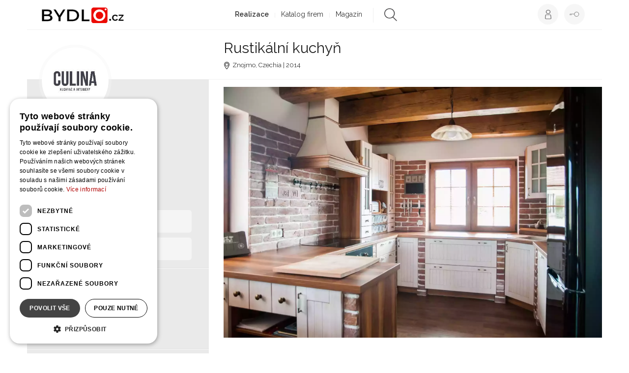

--- FILE ---
content_type: text/html; charset=utf-8
request_url: https://www.bydlo.cz/culina-impressa/rustikalni-kuchyne
body_size: 20327
content:
<!DOCTYPE html>
<html lang="cs" class="Projects-detail-html">
    <head>
        <script type="text/javascript" charset="UTF-8" src="//cdn.cookie-script.com/s/6a862e5141f11dd1ba0af0e66bd8adb5.js"></script>
        <script data-ad-client="ca-pub-8469920105013450" async src="https://pagead2.googlesyndication.com/pagead/js/adsbygoogle.js"></script>
        <meta charset="utf-8">
        <title>Rustikální kuchyň - CULINA Impressa | Bydlo.cz</title>
        <meta name="description" content="Rustikální kuchyně&amp;nbsp;získávají opět na popularitě,&amp;nbsp;jednu pro vás máme v kombinaci s cihlovým obkadem
">
        <meta name="keywords" content="Kuchyně, rustikální, béžová, světlé dřevo, tmavé dřevo, cihla">

        <meta name="viewport" content="width=device-width, initial-scale=1">
        <meta name="google-site-verification" content="xM95Bi_324vvguM0PDtACmdjgCGaUIwuaV8I0uBQCO4">
        <meta property="fb:pages" content="253372524727742">
        <meta name="p:domain_verify" content="02c197921a68e90ce50e2d5e1c054325">

        <script src="https://apis.google.com/js/client:platform.js" async defer></script>
        <meta name="Author" content="CULINA Impressa | www.bydlo.cz">

    <meta property="og:title" content="Rustikální kuchyň - CULINA Impressa">
    <meta property="og:url" content="https://www.bydlo.cz/culina-impressa/rustikalni-kuchyne"> 
    <meta property="og:type" content="website">
    <meta property="og:description" content="Rustikální kuchyně&amp;nbsp;získávají opět na popularitě,&amp;nbsp;jednu pro vás máme v kombinaci s cihlovým obkadem
">
    <meta property="og:image" content="https://www.bydlo.cz/files/image/projects/473/culina-impressa_473_3272_big.jpg">
    <meta property="og:image:width" content="1000"> 
    <meta property="og:image:height" content="1000"> 
    <meta property="og:locale" content="cs_CZ">
    <meta property="fb:admins" content="100000011810219">
    <meta property="fb:app_id" content="481064589479263">

        <link rel="canonical" href="https://www.bydlo.cz/culina-impressa/rustikalni-kuchyne">
        <link rel="shortcut icon" sizes="16x16 32x32 48x48" href="https://www.bydlo.cz/favicon.ico">
        <link rel="shortcut icon" type="image/x-icon" href="https://www.bydlo.cz/favicon.ico">
        <!--[if IE]><link rel="shortcut icon" href="https://www.bydlo.cz/favicons/favicon.ico"><![endif]-->
        <link rel="apple-touch-icon" sizes="57x57" href="https://www.bydlo.cz/favicons/apple-touch-icon-57x57.png">
        <link rel="apple-touch-icon" sizes="60x60" href="https://www.bydlo.cz/favicons/apple-touch-icon-60x60.png">
        <link rel="apple-touch-icon" sizes="72x72" href="https://www.bydlo.cz/favicons/apple-touch-icon-72x72.png">
        <link rel="apple-touch-icon" sizes="76x76" href="https://www.bydlo.cz/favicons/apple-touch-icon-76x76.png">
        <link rel="apple-touch-icon" sizes="114x114" href="https://www.bydlo.cz/favicons/apple-touch-icon-114x114.png">
        <link rel="apple-touch-icon" sizes="120x120" href="https://www.bydlo.cz/favicons/apple-touch-icon-120x120.png">
        <link rel="apple-touch-icon" sizes="144x144" href="https://www.bydlo.cz/favicons/apple-touch-icon-144x144.png">
        <link rel="apple-touch-icon" sizes="152x152" href="https://www.bydlo.cz/favicons/apple-touch-icon-152x152.png">
        <link rel="apple-touch-icon" sizes="180x180" href="https://www.bydlo.cz/favicons/apple-touch-icon-180x180.png">
        <link rel="icon" type="image/png" href="https://www.bydlo.cz/favicons/favicon-32x32.png" sizes="32x32">
        <link rel="icon" type="image/png" href="https://www.bydlo.cz/favicons/android-chrome-192x192.png" sizes="192x192">
        <link rel="icon" type="image/png" href="https://www.bydlo.cz/favicons/favicon-96x96.png" sizes="96x96">
        <link rel="icon" type="image/png" href="https://www.bydlo.cz/favicons/favicon-16x16.png" sizes="16x16">
        <link rel="manifest" href="https://www.bydlo.cz/favicons/manifest.json">
        <link rel="mask-icon" href="https://www.bydlo.cz/favicons/safari-pinned-tab.svg">
        <meta name="msapplication-TileColor" content="#da532c">
        <meta name="msapplication-TileImage" content="https://www.bydlo.cz/favicons/mstile-144x144.png">
        <meta name="theme-color" content="#ffffff">

        <link rel="alternate" type="application/rss+xml" title="RSS Feed pro Bydlo.cz" href="https://www.bydlo.cz/files/instant-articles.xml">
        <link rel="alternate" type="application/rss+xml" title="RSS Feed projektů z Bydlo.cz" href="https://www.bydlo.cz/files/projects.xml">

        <link rel="manifest" href="https://www.bydlo.cz/manifest.json">
        <script src="https://cdn.onesignal.com/sdks/OneSignalSDK.js" async=""></script>
        <script>
          var OneSignal = window.OneSignal || [];
          OneSignal.push(function() {
            OneSignal.init({
              appId: "b3517fce-0b77-497a-ab5b-7dfee718465a",
            });
          });
        </script>

        <script src="https://maps.googleapis.com/maps/api/js?v=3.exp&libraries=places&key=AIzaSyDDBNbRuPTZU3QF8tBn9qKWd974YdHxE_M"></script>
        <script src='https://www.google.com/recaptcha/api.js'></script>
         <script src="//assets.adobedtm.com/4beaca54604aa1db7a7d9296a08d83bee398e7fd/satelliteLib-b54c24dc1fb24a614f18cbe602726d4b06972d15.js"></script>

        <script>
            var production = "true";
            var socialeSitesUrl = "/social-sites/";
            var projectsUrl = "/realizace";
            var studiosEdit = "/dashboard.dashboard/" + 'dashboard/default';
            var baseUrl = "https://www.bydlo.cz";
            var basePath = "";
            var realBaseUrl = "https://www.bydlo.cz/";
            var actualUrl = "https://www.bydlo.cz/culina-impressa/rustikalni-kuchyne";
            var CKEDITOR_BASEPATH = baseUrl + '/www/ckeditor/';
            var cklang = "cs";
            var facebookApiId = "481064589479263";
            var reg = null;
        </script>

        <link href='https://fonts.googleapis.com/css?family=Raleway:300,400,600,700&amp;subset=latin,latin-ext' rel='stylesheet' type='text/css'>
        <link rel="stylesheet" href="https://www.bydlo.cz/www/css/styles.min.css?v=1619619914">

        <script src="https://www.bydlo.cz/www/js/scripts.min.js?v=1619619919" ></script>
        <!--<link rel="stylesheet" href="https://www.bydlo.cz/css/style.css"-->

         
        <meta name="robots" content="all,follow">
<script type='text/javascript'>
                    var _gaq = { push: function(t) {
                        console.log("Google Analytics event " + t[0] + " called - "+t[1]);
                    }}
                </script>
    </head>
    <body class="Projects-detail " id="lang-cs">
        <!-- Google Tag Manager -->
        <noscript><iframe src="//www.googletagmanager.com/ns.html?id=GTM-TQZ4BH"
        height="0" width="0" style="display:none;visibility:hidden"></iframe></noscript>
        <script>(function(w,d,s,l,i) { w[l]=w[l]||[];w[l].push( { 'gtm.start':
        new Date().getTime(),event:'gtm.js' } );var f=d.getElementsByTagName(s)[0],
        j=d.createElement(s),dl=l!='dataLayer'?'&l='+l:'';j.async=true;j.src=
        '//www.googletagmanager.com/gtm.js?id='+i+dl;f.parentNode.insertBefore(j,f);
        } )(window,document,'script','dataLayer','GTM-TQZ4BH');</script>
        <!-- End Google Tag Manager -->

        <div id="loading">
            <div class="load">
                <div class="spinner"></div>
                <h2 class="loading-text">Ukládání projektu</h2>
            </div>
        </div>

        <!-- Go to www.addthis.com/dashboard to customize your tools -->
        <script type="text/javascript" src="//s7.addthis.com/js/300/addthis_widget.js#pubid=ra-555319fa2b34137d" async="async"></script>

        <div id="fb-root"></div>

        <div class="pre-footer-banner js-footer-banner desktop-xl-only">
            <div class="container leaderboard-top">
                    <script>
                        getAdvert("#advert-leaderboard", "Base", "leaderboard", "1");
                    </script>
                    <div class="advert" id="advert-leaderboard"></div>
            </div>
        </div>


        <script async defer crossorigin="anonymous" src="https://connect.facebook.net/sk_SK/sdk.js#xfbml=1&version=v4.0"></script>

        
                <div class="cookiesBar ">
                    <p>Tato stránka používá cookies, pro správnou funkci stránky prosím sdělte svůj souhlas.</p>
                    <button class="btn confirm">OK</button>
                </div>




<!-- Mobile banner -->


<!-- end of mobile banner -->


<div class="container" style="z-index: 8000;">
        <div class="header affix">   

        <div class="menu-overlay"></div>
        <nav class="navbar navbar-default">
            <div class="container-fluid">
                <!-- Brand and toggle get grouped for better mobile display -->
                <div class="navbar-header">
                    <button type="button" class="navbar-toggle collapsed" data-toggle="collapse" data-target="#bs-example-navbar-collapse-1">
                        <span class="sr-only">Toggle navigation</span>
                        <span class="icon-bar"></span>
                        <span class="icon-bar"></span>
                        <span class="icon-bar"></span>
                    </button>
                    <div class="logo navbar-brand">
                        <a href="/">
                            <img src="/www/images/header-logo-02.png" alt="Bydlo">
                        </a>
                    </div>
                </div>

                <div class="pull-right right-side">
                    <div class="usermenu-wrap">
                            <a class="login" href="#" data-toggle="modal" data-target="#loginModal">
                                <span class="custom-tooltip">Přihlásit se</span>
                            </a>
                            <a class="register" href="#" data-toggle="modal" data-backdrop="static" data-target="#registerModal">
                                <span class="custom-tooltip">Registrovat se</span>
                            </a>
                    </div>
                </div>

                <!-- Collect the nav links, forms, and other content for toggling -->
                <div class="collapse navbar-collapse" id="bs-example-navbar-collapse-1">
                    <ul class="nav navbar-nav">
                        
                        <li class="active"><a href="/realizace">Realizace</a>
                            <ul class="subnavigation">
                                 <li><a href="https://www.bydlo.cz/kuchyne">Kuchyně</a></li>
                                 <li><a href="https://www.bydlo.cz/obyvaci-pokoj">Obývací pokoj</a></li>
                                 <li><a href="https://www.bydlo.cz/jidelna">Jídelna</a></li>
                                 <li><a href="https://www.bydlo.cz/loznice">Ložnice</a></li>
                                 <li><a href="https://www.bydlo.cz/detsky-pokoj">Dětský pokoj</a></li>
                                 <li><a href="https://www.bydlo.cz/satna">Šatna</a></li>
                                 <li><a href="https://www.bydlo.cz/koupelna">Koupelna</a></li>
                                 <li><a href="https://www.bydlo.cz/zachod">Záchod</a></li>
                                 <li><a href="https://www.bydlo.cz/pracovna">Pracovna</a></li>
                                 <li><a href="https://www.bydlo.cz/predsin-chodba">Předsíň / chodba</a></li>
                                 <li><a href="https://www.bydlo.cz/schodiste">Schodiště</a></li>
                                 <li><a href="https://www.bydlo.cz/sauna">Sauna</a></li>
                                 <li><a href="https://www.bydlo.cz/bazen">Bazén</a></li>
                                 <li><a href="https://www.bydlo.cz/zahrada-terasa">Zahrada</a></li>
                                 <li><a href="https://www.bydlo.cz/zimni-zahrada">Zimní zahrada</a></li>
                                 <li><a href="https://www.bydlo.cz/terasa-balkon">Terasa / balkón</a></li>
                                 <li><a href="https://www.bydlo.cz/altan-pergola">Altán / pergola</a></li>
                                 <li><a href="https://www.bydlo.cz/dum-architektura">Dům / architektura</a></li>
                                 <li><a href="https://www.bydlo.cz/drevostavba">Dřevostavba</a></li>
                                 <li><a href="https://www.bydlo.cz/srub-roubenka">Srub / roubenka</a></li>
                                 <li><a href="https://www.bydlo.cz/sklep-vinoteka">Sklep / vinotéka</a></li>
                                 <li><a href="https://www.bydlo.cz/plot">Plot</a></li>
                                 <li><a href="https://www.bydlo.cz/zahradni-kuchyne">Zahradní kuchyně</a></li>
                            </ul>
                        </li>
                        <li><a href="/katalog-firem">Katalog firem</a>
                            <ul class="subnavigation">
                                <li><a href="https://www.bydlo.cz/architekt"> Architekt </a></li>
                                <li><a href="https://www.bydlo.cz/projektant">Projektant </a></li>
                                <li><a href="https://www.bydlo.cz/interierovy-design">Interiérový designer </a></li>
                                <li><a href="https://www.bydlo.cz/kuchynske-studio">Kuchyňské studio </a></li>
                                <li><a href="https://www.bydlo.cz/koupelnove-studio">Koupelnové studio </a></li>
                                <li><a href="https://www.bydlo.cz/zahradni-architekt">Zahradní architekt </a></li>
                                <li><a href="https://www.bydlo.cz/zahradn%C3%AD-jezirka">Zahradní jezírka </a></li>
                                <li><a href="https://www.bydlo.cz/venkovni-kuchyne">Venkovní kuchyně </a></li>
                                <li><a href="https://www.bydlo.cz/vyrobce-nabytku">Výrobce nábytku </a></li>
                                <li><a href="https://www.bydlo.cz/stolar-truhlar">Stolař / truhlář </a></li>
                                <li><a href="https://www.bydlo.cz/ploty-brany">Ploty a brány </a></li>
                                <li><a href="https://www.bydlo.cz/drevostavby">Dřevostavby </a></li>
                                <li><a href="https://www.bydlo.cz/kamnar">Kamnář </a></li>
                                <li><a href="https://www.bydlo.cz/stavebni-firma">Stavební firma </a></li>
                                <li><a href="https://www.bydlo.cz/bazenovy-specialista">Bazénový specialista </a></li>
                                <li><a href="https://www.bydlo.cz/vizualizace">Vizualizace </a></li>
                                <li><a href="https://www.bydlo.cz/zahradnik">Zahradník </a></li>
                                <li><a href="https://www.bydlo.cz/fotograf">Fotograf </a></li>
                                <li><a href="https://www.bydlo.cz/kamnar">Kameník </a></li>
                                <li><a href="https://www.bydlo.cz/malir">Malíř </a></li>
                                 <li><a href="https://www.bydlo.cz/pro-bydleni">Ostatní </a></li> 
                            </ul>
                        </li>
                        <!--
                        <li class="header-map"><a href="/mapa">Mapa</a></li>
                        -->
                        <li><a href="/magazin">Magazín</a>
                          <ul class="subnavigation">
                                <li><a href="https://www.bydlo.cz/bydleni">Bydlení</a></li>
                                <li><a href="https://www.bydlo.cz/zahrada">Zahrada</a></li>
                                <li><a href="https://www.bydlo.cz/inspirace">Inspirace</a></li>
                                <li><a href="https://www.bydlo.cz/blog?idCategory=7">Vaříme</a></li>
                           </ul>
                        </li>
                        <li class="search">
                            <form action="/culina-impressa/rustikalni-kuchyne" method="post" id="frm-searchForm">
                                <div class="searchdiv clearfix">
                                    <img src="https://www.bydlo.cz/www/images/icon-search.png" alt="search">
                                    <input type="text" name="keyword" id="frm-searchForm-keyword" data-nette-rules='[{"op":":minLength","msg":"Hledaný výraz musí mít alespoň 3 znaky","arg":3}]'>
                                </div>
                            <input type="hidden" name="_do" value="searchForm-submit"><!--[if IE]><input type=IEbug disabled style="display:none"><![endif]-->
</form>

                        </li>
                    </ul>
                    <div class="visible-xs usermenu-xs">
                        <button type="button" class="navbar-toggle-fake">
                            <span class="icon-bar"></span>
                            <span class="icon-bar"></span>
                        </button>
                    </div>
                </div>
                <!-- /.navbar-collapse -->

            </div>
            <!-- /.container-fluid -->
        </nav>

    </div>
</div>


                <div class="topSkipperAffix">
<div class="main-wrapper project">

    <div class="container">
        <div class="top-bar">
            <div class="sidebar-on-top hidden-lg hidden-md hidden-ms">
                <div class="row">
                    <div class="col-sm-7 col-xs-12">
                        <div class="studio-avatar clearfix">
                            <a href="/culina-impressa">
                                <div class="avatar" style="background-image:url(https\:\/\/www\.bydlo\.cz\/files\/image\/studios\/290\/default_1490711299_culina-impressa\.png)"></div>
                            </a>

                            <div class="titleinfo">
                                <a href="/culina-impressa">
                                    <strong>CULINA Impressa</strong>
                                </a>
                                <div class="type">
                                    Kuchyňské studio
                                    |
                                    Jihomoravský kraj
                                </div>
                            </div>

                            <div class="additionalInfo ">
                                <div class="hidden-xs">
                                         Horní Česká
                                         12
                                        <br>
                                        Znojmo, 
                                        Česká republika
                                </div>

                                <div class="contact clearfix">

                                        <span class="email">E:</span>
                                        <a href="mailto:info@culina.cz">info@culina.cz</a>
                                </div>
                            </div>

                            <div class="buttons clearfix">
                                    <a href="#" class="sendMessageButton login" data-toggle="modal" data-target="#loginModal">Poslat zprávu</a>
                                    <a class="follow login" href="" data-toggle="modal" data-target="#loginModal">Sledovat</a>
                            </div>
                        </div>
                    </div>

                    <div class="col-sm-5 hidden-xs">
                        <div class="counters">
                            <div class="visits line">
                                <span class="text">Zobrazení realizace</span>
                                <span class="number">23604</span>
                            </div>
                            <div class="prizes line">
                                <span class="text">Líbí se</span>
                                <span class="number">1</span>
                            </div>
                        </div>

                            <div class="social js-sharing">
                                <div class="share">
                                    Sdílení celkem
                                    <div class="addthis_jumbo_share"></div>
                                </div>

                                <div class="social-wrapper clearfix" style="margin-top:55px;">
                                    <div class="item">
                                        <a href="#" class="js-share-item facebook" data-type="facebook">Facebook</a>
                                    </div>
                                    <div class="item">
                                        <a href="#" class="js-share-item twitter" data-type="twitter">Twitter</a>
                                    </div>
                                    <div class="item">
                                            <a href="#" data-toggle="modal" data-target="#loginModal" class="login email"></a>
                                    </div>
                                </div>
                            </div>
                    </div>
                </div>
            </div>


            <div class="row">
                <div class="col-lg-9 col-lg-offset-3 col-md-8 col-md-offset-4 col-ms-8 col-ms-offset-4 col-xs-12">
                    <div class="additionalInfo clearfix">
                        <h1 itemprop="headline">Rustikální kuchyň</h1>
                            <div class="location">
                                Znojmo, Czechia | 2014
                            </div>
                        <div class="hidden">
                            
                                <span itemprop="image">
                                    https://www.bydlo.cz/files/image/projects/473/culina-impressa_473_3272_big.jpg
                                </span>
                            <div class="hidden" itemprop="publisher" itemscope itemtype="https://schema.org/Organization">
                                <span itemprop="name">Bydlo.cz</span>
                                <div itemprop="logo" itemscope itemtype="https://schema.org/ImageObject">
                                    <span itemprop="width">213</span>
                                    <span itemprop="height">41</span>
                                </div>
                                <span itemprop="url" itemtype="https://schema.org/Url">https://www.bydlo.cz/www/images/header-logo-02.png</span>
                            </div>
                        </div>
                    </div>

                </div>
            </div>
        </div>

        <div class="row row-sticky" data-sticky_parent data-sticky_wrapper>
            <div class="col-lg-3 col-md-4 col-ms-4 hidden-sm hidden-xs main" id="sticky-sidebar" data-sticky_column>
                <div class="sidebar clearfix">
                    <div class="left">
                        <div class="studio-avatar clearfix">
                            <a href="/culina-impressa">
                                <div class="avatar" style="background-image:url(https\:\/\/www\.bydlo\.cz\/files\/image\/studios\/290\/default_1490711299_culina-impressa\.png)"></div>
                            </a>
                            <div class="titleinfo">
                                <a href="/culina-impressa">
                                    <h2>CULINA Impressa</h2>
                                </a>
                                <div class="type">
                                    Kuchyňské studio
                                    |
                                    Jihomoravský kraj
                                </div>
                            </div>

                            <div class="additionalInfo">
                                    <div class="location">
                                         Horní Česká
                                         12
                                        <br>
                                        Znojmo, 
                                        Česká republika
                                    </div>

                                <div class="contact clearfix">
                                        <span class="email">E:</span>
                                        <a href="mailto:info@culina.cz">info@culina.cz</a>
                                </div>
                            </div>

                            <div class="buttons clearfix">
                                    <a href="#" class="sendMessageButton login" data-toggle="modal" data-target="#loginModal">Poslat zprávu</a>
                                    <a class="follow login" href="" data-toggle="modal" data-target="#loginModal">Sledovat</a>
                            </div>

                        </div>

                        <hr>

                        <div class="social js-sharing">
                            <div class="share">
                                Sdílení celkem
                                <div class="addthis_jumbo_share"></div>
                            </div>

                            <div class="social-wrapper clearfix">
                                <div class="item">
                                    <a href="#" class="js-share-item facebook" data-type="facebook">Facebook</a>
                                </div>
                                <div class="item">
                                    <a href="#" class="js-share-item twitter" data-type="twitter">Twitter</a>
                                </div>
                                <div class="item">
                                        <a href="#" data-toggle="modal" data-target="#loginModal" class="login email"></a>
                                </div>
                            </div>
                        </div>

                        <hr>

                        <div class="counters">
                            <div class="visits line">
                                <span class="text">Zobrazení realizace</span>
                                <span class="number">23604</span>
                            </div>
                            <div class="prizes line">
                                <span class="text">Líbí se</span>
                                <span class="number">1</span>
                            </div>
                        </div>

                        <hr>
                    </div>

                    <div class="right clearfix">
                            <div class="info">
                                <div class="title">Základní informace o realizaci</div>
                                <div class="text">
                                    Rustikální kuchyně&nbsp;získávají opět na popularitě,&nbsp;jednu pro vás máme v kombinaci s cihlovým obkadem

                                </div>
                                <a class="btn readmore" href="#">Číst více</a>
                            </div>

                            <hr>
                            <div class="categories">
                                <span>Kategorie působnosti</span>
                                    <h3><a href="/katalog-firem?category=Kuchy%C5%88sk%C3%A9+studio">Kuchyňské studio</a></h3>
                                    <h3><a href="/katalog-firem?category=V%C3%BDrobce+n%C3%A1bytku">Výrobce nábytku</a></h3>
                            </div>

                            <hr>
                            <div class="categories">
                                <span>Regiony působnosti</span>
                                    <span class="ash3">Jihomoravský kraj</span>
                                    <span class="ash3">Hlavní město Praha</span>
                                    <span class="ash3">Celá ČR</span>
                            </div>

                            <hr>
                            <div class="categories">
                                <span>Štítky</span>
                                    <a href="/kuchyne"><h4>Kuchyně</h4></a>, 
                                    <a href="/realizace?filter=rustik%C3%A1ln%C3%AD"><h4>rustikální</h4></a>, 
                                    <a href="/realizace?filter=b%C3%A9%C5%BEov%C3%A1"><h4>béžová</h4></a>, 
                                    <a href="/realizace?filter=sv%C4%9Btl%C3%A9+d%C5%99evo"><h4>světlé dřevo</h4></a>, 
                                    <a href="/realizace?filter=tmav%C3%A9+d%C5%99evo"><h4>tmavé dřevo</h4></a>, 
                                    <a href="/realizace?filter=cihla"><h4>cihla</h4></a>
                            </div>

                    </div>
                </div>
            </div>

            <div class="advert-sidebar-wrapper hidden-md hidden-ms hidden-sm hidden-xs" data-sticky_banner style="display:none;">
            </div>

            <div class="col-lg-9 col-md-8 col-ms-8 col-sm-12 col-xs-12 main-content main" data-sticky_column>
                <div class="tabs tabs-detail clear">
                    <div class="tab-content">
                        <section class="tab-pane active" id="obrazek">
                            
                            <a href="/culina-impressa/rustikalni-kuchyne/fotka/3272">
                                <picture>
                                    <source srcset="https://www.bydlo.cz/files/image/thumbnail/culina-impressa_473_3272_big_pfilesSimageSprojectsSw2560hf1qmt1596116169.webp" type="image/webp">
                                    <img src="https://www.bydlo.cz/files/image/thumbnail/culina-impressa_473_3272_big_pfilesSimageSprojectsSw2560hf1qmt1596020516.jpg" alt="Rustikální kuchyně&amp;nbsp;získávají opět na popularitě,&amp;nbsp;jednu pro vás máme v kombinaci s cihlovým obkadem
" title="" class="albumable" loading="lazy">
                                </picture>
                            </a>
                        </section>

                        <section class="tab-pane active" id="o-projektu">
                            <h2>O realizaci</h2>
                            <div><p>Rustikální kuchyně&nbsp;získávají opět na popularitě,&nbsp;jednu pro vás máme v kombinaci s cihlovým obkadem</p>
</div>
                        </section>

                        <section class="tab-pane active" id="obrazky">
                            <h2>Obrázky</h2>
                            <div class="tabs hidden-xs">
                                <div class="tab-content">
                                    <div class="tab-pane active" id="ctyrsloupec">
<div class="isotope" data-isotope-transition-speed="0s">
    <div class="item">
        <div class="overlayimage js-sharing">
            <a href="/culina-impressa/rustikalni-kuchyne/fotka/3272">
                <picture>
                    <source srcset="https://www.bydlo.cz/files/image/thumbnail/culina-impressa_473_3272_big_pfilesSimageSprojectsSw768hf1qmt1596116169.webp" type="image/webp">
                    <img src="https://www.bydlo.cz/files/image/thumbnail/culina-impressa_473_3272_big_pfilesSimageSprojectsSw768hf1qmt1596020516.jpg" alt="Rustikální kuchyně&amp;nbsp;získávají opět na popularitě,&amp;nbsp;jednu pro vás máme v kombinaci s cihlovým obkadem
" title="" class="isoLoad notLoaded albumable" loading="lazy">
                </picture>
            </a>
            <div class="overlayblock">
                <div class="js-share-item facebook" data-type="facebook"></div>
                <div class="js-share-item twitter" data-type="twitter"></div>
                    <div data-toggle="modal" data-target="#loginModal" class="login email"></div>

                <a href="#" data-toggle="modal" data-target="#addToAlbumModal" data-id="3272" class="add-to-album addToGallery">
                    Přidat do alba
                </a>
            </div>
            <div class="addthis_jumbo_share" data-url="https://www.bydlo.cz/culina-impressa/rustikalni-kuchyne/fotka/3272"></div>
        </div>
    </div>
    <div class="item">
        <div class="overlayimage js-sharing">
            <a href="/culina-impressa/rustikalni-kuchyne/fotka/3273">
                <picture>
                    <source srcset="https://www.bydlo.cz/files/image/thumbnail/culina-impressa_473_3273_big_pfilesSimageSprojectsSw768hf1qmt1596116168.webp" type="image/webp">
                    <img src="https://www.bydlo.cz/files/image/thumbnail/culina-impressa_473_3273_big_pfilesSimageSprojectsSw768hf1qmt1596020514.jpg" alt="Rustikální kuchyně&amp;nbsp;získávají opět na popularitě,&amp;nbsp;jednu pro vás máme v kombinaci s cihlovým obkadem
" title="" class="isoLoad notLoaded albumable" loading="lazy">
                </picture>
            </a>
            <div class="overlayblock">
                <div class="js-share-item facebook" data-type="facebook"></div>
                <div class="js-share-item twitter" data-type="twitter"></div>
                    <div data-toggle="modal" data-target="#loginModal" class="login email"></div>

                <a href="#" data-toggle="modal" data-target="#addToAlbumModal" data-id="3273" class="add-to-album addToGallery">
                    Přidat do alba
                </a>
            </div>
            <div class="addthis_jumbo_share" data-url="https://www.bydlo.cz/culina-impressa/rustikalni-kuchyne/fotka/3273"></div>
        </div>
    </div>
    <div class="item">
        <div class="overlayimage js-sharing">
            <a href="/culina-impressa/rustikalni-kuchyne/fotka/3274">
                <picture>
                    <source srcset="https://www.bydlo.cz/files/image/thumbnail/culina-impressa_473_3274_big_pfilesSimageSprojectsSw768hf1qmt1596116172.webp" type="image/webp">
                    <img src="https://www.bydlo.cz/files/image/thumbnail/culina-impressa_473_3274_big_pfilesSimageSprojectsSw768hf1qmt1596020514.jpg" alt="Rustikální kuchyně&amp;nbsp;získávají opět na popularitě,&amp;nbsp;jednu pro vás máme v kombinaci s cihlovým obkadem
" title="" class="isoLoad notLoaded albumable" loading="lazy">
                </picture>
            </a>
            <div class="overlayblock">
                <div class="js-share-item facebook" data-type="facebook"></div>
                <div class="js-share-item twitter" data-type="twitter"></div>
                    <div data-toggle="modal" data-target="#loginModal" class="login email"></div>

                <a href="#" data-toggle="modal" data-target="#addToAlbumModal" data-id="3274" class="add-to-album addToGallery">
                    Přidat do alba
                </a>
            </div>
            <div class="addthis_jumbo_share" data-url="https://www.bydlo.cz/culina-impressa/rustikalni-kuchyne/fotka/3274"></div>
        </div>
    </div>
    <div class="item">
        <div class="overlayimage js-sharing">
            <a href="/culina-impressa/rustikalni-kuchyne/fotka/3275">
                <picture>
                    <source srcset="https://www.bydlo.cz/files/image/thumbnail/culina-impressa_473_3275_big_pfilesSimageSprojectsSw768hf1qmt1596116170.webp" type="image/webp">
                    <img src="https://www.bydlo.cz/files/image/thumbnail/culina-impressa_473_3275_big_pfilesSimageSprojectsSw768hf1qmt1596020515.jpg" alt="Rustikální kuchyně&amp;nbsp;získávají opět na popularitě,&amp;nbsp;jednu pro vás máme v kombinaci s cihlovým obkadem
" title="" class="isoLoad notLoaded albumable" loading="lazy">
                </picture>
            </a>
            <div class="overlayblock">
                <div class="js-share-item facebook" data-type="facebook"></div>
                <div class="js-share-item twitter" data-type="twitter"></div>
                    <div data-toggle="modal" data-target="#loginModal" class="login email"></div>

                <a href="#" data-toggle="modal" data-target="#addToAlbumModal" data-id="3275" class="add-to-album addToGallery">
                    Přidat do alba
                </a>
            </div>
            <div class="addthis_jumbo_share" data-url="https://www.bydlo.cz/culina-impressa/rustikalni-kuchyne/fotka/3275"></div>
        </div>
    </div>
    <div class="item">
        <div class="overlayimage js-sharing">
            <a href="/culina-impressa/rustikalni-kuchyne/fotka/3276">
                <picture>
                    <source srcset="https://www.bydlo.cz/files/image/thumbnail/culina-impressa_473_3276_big_pfilesSimageSprojectsSw768hf1qmt1596116166.webp" type="image/webp">
                    <img src="https://www.bydlo.cz/files/image/thumbnail/culina-impressa_473_3276_big_pfilesSimageSprojectsSw768hf1qmt1596020516.jpg" alt="Rustikální kuchyně&amp;nbsp;získávají opět na popularitě,&amp;nbsp;jednu pro vás máme v kombinaci s cihlovým obkadem
" title="" class="isoLoad notLoaded albumable" loading="lazy">
                </picture>
            </a>
            <div class="overlayblock">
                <div class="js-share-item facebook" data-type="facebook"></div>
                <div class="js-share-item twitter" data-type="twitter"></div>
                    <div data-toggle="modal" data-target="#loginModal" class="login email"></div>

                <a href="#" data-toggle="modal" data-target="#addToAlbumModal" data-id="3276" class="add-to-album addToGallery">
                    Přidat do alba
                </a>
            </div>
            <div class="addthis_jumbo_share" data-url="https://www.bydlo.cz/culina-impressa/rustikalni-kuchyne/fotka/3276"></div>
        </div>
    </div>
    <div class="item">
        <div class="overlayimage js-sharing">
            <a href="/culina-impressa/rustikalni-kuchyne/fotka/3277">
                <picture>
                    <source srcset="https://www.bydlo.cz/files/image/thumbnail/culina-impressa_473_3277_big_pfilesSimageSprojectsSw768hf1qmt1596116171.webp" type="image/webp">
                    <img src="https://www.bydlo.cz/files/image/thumbnail/culina-impressa_473_3277_big_pfilesSimageSprojectsSw768hf1qmt1596020515.jpg" alt="Rustikální kuchyně&amp;nbsp;získávají opět na popularitě,&amp;nbsp;jednu pro vás máme v kombinaci s cihlovým obkadem
" title="" class="isoLoad notLoaded albumable" loading="lazy">
                </picture>
            </a>
            <div class="overlayblock">
                <div class="js-share-item facebook" data-type="facebook"></div>
                <div class="js-share-item twitter" data-type="twitter"></div>
                    <div data-toggle="modal" data-target="#loginModal" class="login email"></div>

                <a href="#" data-toggle="modal" data-target="#addToAlbumModal" data-id="3277" class="add-to-album addToGallery">
                    Přidat do alba
                </a>
            </div>
            <div class="addthis_jumbo_share" data-url="https://www.bydlo.cz/culina-impressa/rustikalni-kuchyne/fotka/3277"></div>
        </div>
    </div>
    <div class="item">
        <div class="overlayimage js-sharing">
            <a href="/culina-impressa/rustikalni-kuchyne/fotka/3278">
                <picture>
                    <source srcset="https://www.bydlo.cz/files/image/thumbnail/culina-impressa_473_3278_big_pfilesSimageSprojectsSw768hf1qmt1596116169.webp" type="image/webp">
                    <img src="https://www.bydlo.cz/files/image/thumbnail/culina-impressa_473_3278_big_pfilesSimageSprojectsSw768hf1qmt1596020515.jpg" alt="Rustikální kuchyně&amp;nbsp;získávají opět na popularitě,&amp;nbsp;jednu pro vás máme v kombinaci s cihlovým obkadem
" title="" class="isoLoad notLoaded albumable" loading="lazy">
                </picture>
            </a>
            <div class="overlayblock">
                <div class="js-share-item facebook" data-type="facebook"></div>
                <div class="js-share-item twitter" data-type="twitter"></div>
                    <div data-toggle="modal" data-target="#loginModal" class="login email"></div>

                <a href="#" data-toggle="modal" data-target="#addToAlbumModal" data-id="3278" class="add-to-album addToGallery">
                    Přidat do alba
                </a>
            </div>
            <div class="addthis_jumbo_share" data-url="https://www.bydlo.cz/culina-impressa/rustikalni-kuchyne/fotka/3278"></div>
        </div>
    </div>
    <div class="item">
        <div class="overlayimage js-sharing">
            <a href="/culina-impressa/rustikalni-kuchyne/fotka/3279">
                <picture>
                    <source srcset="https://www.bydlo.cz/files/image/thumbnail/culina-impressa_473_3279_big_pfilesSimageSprojectsSw768hf1qmt1596116170.webp" type="image/webp">
                    <img src="https://www.bydlo.cz/files/image/thumbnail/culina-impressa_473_3279_big_pfilesSimageSprojectsSw768hf1qmt1596020515.jpg" alt="Rustikální kuchyně&amp;nbsp;získávají opět na popularitě,&amp;nbsp;jednu pro vás máme v kombinaci s cihlovým obkadem
" title="" class="isoLoad notLoaded albumable" loading="lazy">
                </picture>
            </a>
            <div class="overlayblock">
                <div class="js-share-item facebook" data-type="facebook"></div>
                <div class="js-share-item twitter" data-type="twitter"></div>
                    <div data-toggle="modal" data-target="#loginModal" class="login email"></div>

                <a href="#" data-toggle="modal" data-target="#addToAlbumModal" data-id="3279" class="add-to-album addToGallery">
                    Přidat do alba
                </a>
            </div>
            <div class="addthis_jumbo_share" data-url="https://www.bydlo.cz/culina-impressa/rustikalni-kuchyne/fotka/3279"></div>
        </div>
    </div>
    <div class="item">
        <div class="overlayimage js-sharing">
            <a href="/culina-impressa/rustikalni-kuchyne/fotka/3280">
                <picture>
                    <source srcset="https://www.bydlo.cz/files/image/thumbnail/culina-impressa_473_3280_big_pfilesSimageSprojectsSw768hf1qmt1596116167.webp" type="image/webp">
                    <img src="https://www.bydlo.cz/files/image/thumbnail/culina-impressa_473_3280_big_pfilesSimageSprojectsSw768hf1qmt1596020516.jpg" alt="Rustikální kuchyně&amp;nbsp;získávají opět na popularitě,&amp;nbsp;jednu pro vás máme v kombinaci s cihlovým obkadem
" title="" class="isoLoad notLoaded albumable" loading="lazy">
                </picture>
            </a>
            <div class="overlayblock">
                <div class="js-share-item facebook" data-type="facebook"></div>
                <div class="js-share-item twitter" data-type="twitter"></div>
                    <div data-toggle="modal" data-target="#loginModal" class="login email"></div>

                <a href="#" data-toggle="modal" data-target="#addToAlbumModal" data-id="3280" class="add-to-album addToGallery">
                    Přidat do alba
                </a>
            </div>
            <div class="addthis_jumbo_share" data-url="https://www.bydlo.cz/culina-impressa/rustikalni-kuchyne/fotka/3280"></div>
        </div>
    </div>
    <div class="item">
        <div class="overlayimage js-sharing">
            <a href="/culina-impressa/rustikalni-kuchyne/fotka/3281">
                <picture>
                    <source srcset="https://www.bydlo.cz/files/image/thumbnail/culina-impressa_473_3281_big_pfilesSimageSprojectsSw768hf1qmt1596116170.webp" type="image/webp">
                    <img src="https://www.bydlo.cz/files/image/thumbnail/culina-impressa_473_3281_big_pfilesSimageSprojectsSw768hf1qmt1596020516.jpg" alt="Rustikální kuchyně&amp;nbsp;získávají opět na popularitě,&amp;nbsp;jednu pro vás máme v kombinaci s cihlovým obkadem
" title="" class="isoLoad notLoaded albumable" loading="lazy">
                </picture>
            </a>
            <div class="overlayblock">
                <div class="js-share-item facebook" data-type="facebook"></div>
                <div class="js-share-item twitter" data-type="twitter"></div>
                    <div data-toggle="modal" data-target="#loginModal" class="login email"></div>

                <a href="#" data-toggle="modal" data-target="#addToAlbumModal" data-id="3281" class="add-to-album addToGallery">
                    Přidat do alba
                </a>
            </div>
            <div class="addthis_jumbo_share" data-url="https://www.bydlo.cz/culina-impressa/rustikalni-kuchyne/fotka/3281"></div>
        </div>
    </div>
</div>
                                    </div>
                                </div>
                            </div>

                            <div class="visible-xs">
                                <div class="item">
                                    <div class="overlayimage js-sharing">
                                        <a href="/culina-impressa/rustikalni-kuchyne/fotka/3272">
                                            <picture>
                                                <source srcset="https://www.bydlo.cz/files/image/thumbnail/culina-impressa_473_3272_big_pfilesSimageSprojectsSw768hf1qmt1596116169.webp" type="image/webp">
                                                <img src="https://www.bydlo.cz/files/image/thumbnail/culina-impressa_473_3272_big_pfilesSimageSprojectsSw768hf1qmt1596020516.jpg" alt="Rustikální kuchyně&amp;nbsp;získávají opět na popularitě,&amp;nbsp;jednu pro vás máme v kombinaci s cihlovým obkadem
" title="" class="albumable" loading="lazy">
                                            </picture>
                                        </a>
                                        <div class="overlayblock">
                                            <div class="js-share-item facebook" data-type="facebook"></div>
                                            <div class="js-share-item twitter" data-type="twitter"></div>
                                                <div data-toggle="modal" data-target="#loginModal" class="login email"></div>

                                                <a href="#" data-toggle="modal" data-target="#loginModal" class="add-to-album addToGallery">
                                                    <span class="text">
                                                        Přidat do alba
                                                    </span>
                                                </a>
                                        </div>
                                        <div class="addthis_jumbo_share" data-url="https://www.bydlo.cz/culina-impressa/rustikalni-kuchyne/fotka/3272"></div>
                                    </div>
                                </div>
                                <div class="item">
                                    <div class="overlayimage js-sharing">
                                        <a href="/culina-impressa/rustikalni-kuchyne/fotka/3273">
                                            <picture>
                                                <source srcset="https://www.bydlo.cz/files/image/thumbnail/culina-impressa_473_3273_big_pfilesSimageSprojectsSw768hf1qmt1596116168.webp" type="image/webp">
                                                <img src="https://www.bydlo.cz/files/image/thumbnail/culina-impressa_473_3273_big_pfilesSimageSprojectsSw768hf1qmt1596020514.jpg" alt="Rustikální kuchyně&amp;nbsp;získávají opět na popularitě,&amp;nbsp;jednu pro vás máme v kombinaci s cihlovým obkadem
" title="" class="albumable" loading="lazy">
                                            </picture>
                                        </a>
                                        <div class="overlayblock">
                                            <div class="js-share-item facebook" data-type="facebook"></div>
                                            <div class="js-share-item twitter" data-type="twitter"></div>
                                                <div data-toggle="modal" data-target="#loginModal" class="login email"></div>

                                                <a href="#" data-toggle="modal" data-target="#loginModal" class="add-to-album addToGallery">
                                                    <span class="text">
                                                        Přidat do alba
                                                    </span>
                                                </a>
                                        </div>
                                        <div class="addthis_jumbo_share" data-url="https://www.bydlo.cz/culina-impressa/rustikalni-kuchyne/fotka/3273"></div>
                                    </div>
                                </div>
                                <div class="item">
                                    <div class="overlayimage js-sharing">
                                        <a href="/culina-impressa/rustikalni-kuchyne/fotka/3274">
                                            <picture>
                                                <source srcset="https://www.bydlo.cz/files/image/thumbnail/culina-impressa_473_3274_big_pfilesSimageSprojectsSw768hf1qmt1596116172.webp" type="image/webp">
                                                <img src="https://www.bydlo.cz/files/image/thumbnail/culina-impressa_473_3274_big_pfilesSimageSprojectsSw768hf1qmt1596020514.jpg" alt="Rustikální kuchyně&amp;nbsp;získávají opět na popularitě,&amp;nbsp;jednu pro vás máme v kombinaci s cihlovým obkadem
" title="" class="albumable" loading="lazy">
                                            </picture>
                                        </a>
                                        <div class="overlayblock">
                                            <div class="js-share-item facebook" data-type="facebook"></div>
                                            <div class="js-share-item twitter" data-type="twitter"></div>
                                                <div data-toggle="modal" data-target="#loginModal" class="login email"></div>

                                                <a href="#" data-toggle="modal" data-target="#loginModal" class="add-to-album addToGallery">
                                                    <span class="text">
                                                        Přidat do alba
                                                    </span>
                                                </a>
                                        </div>
                                        <div class="addthis_jumbo_share" data-url="https://www.bydlo.cz/culina-impressa/rustikalni-kuchyne/fotka/3274"></div>
                                    </div>
                                </div>
                                <div class="item">
                                    <div class="overlayimage js-sharing">
                                        <a href="/culina-impressa/rustikalni-kuchyne/fotka/3275">
                                            <picture>
                                                <source srcset="https://www.bydlo.cz/files/image/thumbnail/culina-impressa_473_3275_big_pfilesSimageSprojectsSw768hf1qmt1596116170.webp" type="image/webp">
                                                <img src="https://www.bydlo.cz/files/image/thumbnail/culina-impressa_473_3275_big_pfilesSimageSprojectsSw768hf1qmt1596020515.jpg" alt="Rustikální kuchyně&amp;nbsp;získávají opět na popularitě,&amp;nbsp;jednu pro vás máme v kombinaci s cihlovým obkadem
" title="" class="albumable" loading="lazy">
                                            </picture>
                                        </a>
                                        <div class="overlayblock">
                                            <div class="js-share-item facebook" data-type="facebook"></div>
                                            <div class="js-share-item twitter" data-type="twitter"></div>
                                                <div data-toggle="modal" data-target="#loginModal" class="login email"></div>

                                                <a href="#" data-toggle="modal" data-target="#loginModal" class="add-to-album addToGallery">
                                                    <span class="text">
                                                        Přidat do alba
                                                    </span>
                                                </a>
                                        </div>
                                        <div class="addthis_jumbo_share" data-url="https://www.bydlo.cz/culina-impressa/rustikalni-kuchyne/fotka/3275"></div>
                                    </div>
                                </div>
                                <div class="item">
                                    <div class="overlayimage js-sharing">
                                        <a href="/culina-impressa/rustikalni-kuchyne/fotka/3276">
                                            <picture>
                                                <source srcset="https://www.bydlo.cz/files/image/thumbnail/culina-impressa_473_3276_big_pfilesSimageSprojectsSw768hf1qmt1596116166.webp" type="image/webp">
                                                <img src="https://www.bydlo.cz/files/image/thumbnail/culina-impressa_473_3276_big_pfilesSimageSprojectsSw768hf1qmt1596020516.jpg" alt="Rustikální kuchyně&amp;nbsp;získávají opět na popularitě,&amp;nbsp;jednu pro vás máme v kombinaci s cihlovým obkadem
" title="" class="albumable" loading="lazy">
                                            </picture>
                                        </a>
                                        <div class="overlayblock">
                                            <div class="js-share-item facebook" data-type="facebook"></div>
                                            <div class="js-share-item twitter" data-type="twitter"></div>
                                                <div data-toggle="modal" data-target="#loginModal" class="login email"></div>

                                                <a href="#" data-toggle="modal" data-target="#loginModal" class="add-to-album addToGallery">
                                                    <span class="text">
                                                        Přidat do alba
                                                    </span>
                                                </a>
                                        </div>
                                        <div class="addthis_jumbo_share" data-url="https://www.bydlo.cz/culina-impressa/rustikalni-kuchyne/fotka/3276"></div>
                                    </div>
                                </div>
                                <div class="item">
                                    <div class="overlayimage js-sharing">
                                        <a href="/culina-impressa/rustikalni-kuchyne/fotka/3277">
                                            <picture>
                                                <source srcset="https://www.bydlo.cz/files/image/thumbnail/culina-impressa_473_3277_big_pfilesSimageSprojectsSw768hf1qmt1596116171.webp" type="image/webp">
                                                <img src="https://www.bydlo.cz/files/image/thumbnail/culina-impressa_473_3277_big_pfilesSimageSprojectsSw768hf1qmt1596020515.jpg" alt="Rustikální kuchyně&amp;nbsp;získávají opět na popularitě,&amp;nbsp;jednu pro vás máme v kombinaci s cihlovým obkadem
" title="" class="albumable" loading="lazy">
                                            </picture>
                                        </a>
                                        <div class="overlayblock">
                                            <div class="js-share-item facebook" data-type="facebook"></div>
                                            <div class="js-share-item twitter" data-type="twitter"></div>
                                                <div data-toggle="modal" data-target="#loginModal" class="login email"></div>

                                                <a href="#" data-toggle="modal" data-target="#loginModal" class="add-to-album addToGallery">
                                                    <span class="text">
                                                        Přidat do alba
                                                    </span>
                                                </a>
                                        </div>
                                        <div class="addthis_jumbo_share" data-url="https://www.bydlo.cz/culina-impressa/rustikalni-kuchyne/fotka/3277"></div>
                                    </div>
                                </div>
                                <div class="item">
                                    <div class="overlayimage js-sharing">
                                        <a href="/culina-impressa/rustikalni-kuchyne/fotka/3278">
                                            <picture>
                                                <source srcset="https://www.bydlo.cz/files/image/thumbnail/culina-impressa_473_3278_big_pfilesSimageSprojectsSw768hf1qmt1596116169.webp" type="image/webp">
                                                <img src="https://www.bydlo.cz/files/image/thumbnail/culina-impressa_473_3278_big_pfilesSimageSprojectsSw768hf1qmt1596020515.jpg" alt="Rustikální kuchyně&amp;nbsp;získávají opět na popularitě,&amp;nbsp;jednu pro vás máme v kombinaci s cihlovým obkadem
" title="" class="albumable" loading="lazy">
                                            </picture>
                                        </a>
                                        <div class="overlayblock">
                                            <div class="js-share-item facebook" data-type="facebook"></div>
                                            <div class="js-share-item twitter" data-type="twitter"></div>
                                                <div data-toggle="modal" data-target="#loginModal" class="login email"></div>

                                                <a href="#" data-toggle="modal" data-target="#loginModal" class="add-to-album addToGallery">
                                                    <span class="text">
                                                        Přidat do alba
                                                    </span>
                                                </a>
                                        </div>
                                        <div class="addthis_jumbo_share" data-url="https://www.bydlo.cz/culina-impressa/rustikalni-kuchyne/fotka/3278"></div>
                                    </div>
                                </div>
                                <div class="item">
                                    <div class="overlayimage js-sharing">
                                        <a href="/culina-impressa/rustikalni-kuchyne/fotka/3279">
                                            <picture>
                                                <source srcset="https://www.bydlo.cz/files/image/thumbnail/culina-impressa_473_3279_big_pfilesSimageSprojectsSw768hf1qmt1596116170.webp" type="image/webp">
                                                <img src="https://www.bydlo.cz/files/image/thumbnail/culina-impressa_473_3279_big_pfilesSimageSprojectsSw768hf1qmt1596020515.jpg" alt="Rustikální kuchyně&amp;nbsp;získávají opět na popularitě,&amp;nbsp;jednu pro vás máme v kombinaci s cihlovým obkadem
" title="" class="albumable" loading="lazy">
                                            </picture>
                                        </a>
                                        <div class="overlayblock">
                                            <div class="js-share-item facebook" data-type="facebook"></div>
                                            <div class="js-share-item twitter" data-type="twitter"></div>
                                                <div data-toggle="modal" data-target="#loginModal" class="login email"></div>

                                                <a href="#" data-toggle="modal" data-target="#loginModal" class="add-to-album addToGallery">
                                                    <span class="text">
                                                        Přidat do alba
                                                    </span>
                                                </a>
                                        </div>
                                        <div class="addthis_jumbo_share" data-url="https://www.bydlo.cz/culina-impressa/rustikalni-kuchyne/fotka/3279"></div>
                                    </div>
                                </div>
                                <div class="item">
                                    <div class="overlayimage js-sharing">
                                        <a href="/culina-impressa/rustikalni-kuchyne/fotka/3280">
                                            <picture>
                                                <source srcset="https://www.bydlo.cz/files/image/thumbnail/culina-impressa_473_3280_big_pfilesSimageSprojectsSw768hf1qmt1596116167.webp" type="image/webp">
                                                <img src="https://www.bydlo.cz/files/image/thumbnail/culina-impressa_473_3280_big_pfilesSimageSprojectsSw768hf1qmt1596020516.jpg" alt="Rustikální kuchyně&amp;nbsp;získávají opět na popularitě,&amp;nbsp;jednu pro vás máme v kombinaci s cihlovým obkadem
" title="" class="albumable" loading="lazy">
                                            </picture>
                                        </a>
                                        <div class="overlayblock">
                                            <div class="js-share-item facebook" data-type="facebook"></div>
                                            <div class="js-share-item twitter" data-type="twitter"></div>
                                                <div data-toggle="modal" data-target="#loginModal" class="login email"></div>

                                                <a href="#" data-toggle="modal" data-target="#loginModal" class="add-to-album addToGallery">
                                                    <span class="text">
                                                        Přidat do alba
                                                    </span>
                                                </a>
                                        </div>
                                        <div class="addthis_jumbo_share" data-url="https://www.bydlo.cz/culina-impressa/rustikalni-kuchyne/fotka/3280"></div>
                                    </div>
                                </div>
                                <div class="item">
                                    <div class="overlayimage js-sharing">
                                        <a href="/culina-impressa/rustikalni-kuchyne/fotka/3281">
                                            <picture>
                                                <source srcset="https://www.bydlo.cz/files/image/thumbnail/culina-impressa_473_3281_big_pfilesSimageSprojectsSw768hf1qmt1596116170.webp" type="image/webp">
                                                <img src="https://www.bydlo.cz/files/image/thumbnail/culina-impressa_473_3281_big_pfilesSimageSprojectsSw768hf1qmt1596020516.jpg" alt="Rustikální kuchyně&amp;nbsp;získávají opět na popularitě,&amp;nbsp;jednu pro vás máme v kombinaci s cihlovým obkadem
" title="" class="albumable" loading="lazy">
                                            </picture>
                                        </a>
                                        <div class="overlayblock">
                                            <div class="js-share-item facebook" data-type="facebook"></div>
                                            <div class="js-share-item twitter" data-type="twitter"></div>
                                                <div data-toggle="modal" data-target="#loginModal" class="login email"></div>

                                                <a href="#" data-toggle="modal" data-target="#loginModal" class="add-to-album addToGallery">
                                                    <span class="text">
                                                        Přidat do alba
                                                    </span>
                                                </a>
                                        </div>
                                        <div class="addthis_jumbo_share" data-url="https://www.bydlo.cz/culina-impressa/rustikalni-kuchyne/fotka/3281"></div>
                                    </div>
                                </div>
                            </div>


                            <div class="bottom-social visible-sm visible-xs">
                                <div class="row social js-sharing">
                                    <div class="col-sm-6 col-xs-12 share">
                                        Sdílení celkem
                                        <div class="addthis_jumbo_share"></div>
                                    </div>

                                    <div class="col-sm-6 col-xs-12 social-wrapper clearfix">
                                        <div class="item">
                                            <a href="#" class="js-share-item facebook" data-type="facebook">Facebook</a>
                                        </div>
                                        <div class="item">
                                            <a href="#" class="js-share-item twitter" data-type="twitter">Twitter</a>
                                        </div>
                                        <div class="item">
                                                <a href="#" data-toggle="modal" data-target="#loginModal" class="login email"></a>
                                        </div>
                                    </div>
                                </div>
                            </div>
                        </section>

                        <section class="tab-pane active" id="komentare">
                            <h2>Komentáře</h2>
                            <div class="row comments">
                                <div class="col-lg-12 col-md-12 col-sm-12 col-xs-12">
                                    <div id="comment-bottom"></div>
                                </div>
                            </div>

                            <div class="bottomcommentssnapp"></div>

                                <div class="bottomcomments">
                                    <div class="comments">
                                        <div class="row">
                                            <div class="col-xs-12">
                                                <div class="comments-content">
                                                    <div class="avatar mini" style="background-image:url(https\:\/\/www\.bydlo\.cz\/files\/image\/studios\/noavatar.png)"></div>
                                                    <div class="addComment clearfix">
                                                        <textarea id="commentContent" placeholder="Váš komentář"></textarea>
<div id="snippet--liker">                                                                <a class="btn btn-red like login" href="#" data-toggle="modal" data-target="#loginModal">Líbí se mi</a>
</div>
                                                        <input type="button" id="addNewComment" class="btn add-new-comment pull-left" data-contentId="473" data-hrefSave="https://www.bydlo.cz/realizace" data-hrefRedirect="https://www.bydlo.cz/culina-impressa/rustikalni-kuchyne" value="Odeslat komentář">
                                                    </div>
                                                </div>
                                            </div>
                                        </div>
                                    </div>
                                </div>
                        </section>

                        <section class="tab-pane active" id="dalsi-projekty">
                            <h2>Další realizace</h2>
                            <div class="tile-listing projects">
                                <div class="row">
                                    <div class="col-lg-12 col-md-12 col-sm-12 col-xs-12">
                                        <div class="list">


                                                <div class="item">
                                                    <a class="project-link" href="/culina-impressa/elegantni-bila-kuchyn">
                                                        <div class="bg-image-wrapper">
                                                            <picture>
                                                                <source srcset="https://www.bydlo.cz/files/image/thumbnail/culina-impressa_475_3282_big_pfilesSimageSprojectsSw768hf1qmt1596083686.webp" type="image/webp">
                                                                <img src="https://www.bydlo.cz/files/image/thumbnail/culina-impressa_475_3282_big_pfilesSimageSprojectsSw768hf1qmt1596079410.jpg" alt="Elegantní bílá kuchyň" class="bg-image" loading="lazy">
                                                            </picture>
                                                        </div>
                                                        <div class="project-title">
                                                            <h3>Elegantní bílá kuchyň</h3>
                                                        </div>
                                                        <div class="stats clearfix">
                                                            <div class="likes">
                                                                0
                                                            </div>
                                                            <div class="views">
                                                                11141
                                                            </div>
                                                        </div>
                                                    </a>
                                                    <div class="share">
                                                        Sdílet

                                                        <div class="social js-sharing">
                                                            <ul>
                                                                <li>
                                                                    <a href="#" class="js-share-item facebook" data-type="facebook"></a>
                                                                </li>
                                                                <li>
                                                                    <a href="#" class="js-share-item twitter" data-type="twitter"></a>
                                                                </li>
                                                                <li>
                                                                        <a href="#" data-toggle="modal" data-target="#loginModal" class="login email"></a>
                                                                </li>
                                                            </ul>
                                                            <div class="addthis_jumbo_share" data-url="https://www.bydlo.cz/culina-impressa/elegantni-bila-kuchyn" data-title="Elegantní bílá kuchyň - CULINA Impressa"></div>
                                                        </div>
                                                    </div>
                                                </div>


                                                <div class="item">
                                                    <a class="project-link" href="/culina-impressa/mala-elegance">
                                                        <div class="bg-image-wrapper">
                                                            <picture>
                                                                <source srcset="https://www.bydlo.cz/files/image/thumbnail/culina-impressa_mala-elegance_4878_big_pfilesSimageSprojectsSw768hf1qmt1596077141.webp" type="image/webp">
                                                                <img src="https://www.bydlo.cz/files/image/thumbnail/culina-impressa_mala-elegance_4878_big_pfilesSimageSprojectsSw768hf1qmt1596070865.jpg" alt="Malá elegance" class="bg-image" loading="lazy">
                                                            </picture>
                                                        </div>
                                                        <div class="project-title">
                                                            <h3>Malá elegance</h3>
                                                        </div>
                                                        <div class="stats clearfix">
                                                            <div class="likes">
                                                                0
                                                            </div>
                                                            <div class="views">
                                                                11645
                                                            </div>
                                                        </div>
                                                    </a>
                                                    <div class="share">
                                                        Sdílet

                                                        <div class="social js-sharing">
                                                            <ul>
                                                                <li>
                                                                    <a href="#" class="js-share-item facebook" data-type="facebook"></a>
                                                                </li>
                                                                <li>
                                                                    <a href="#" class="js-share-item twitter" data-type="twitter"></a>
                                                                </li>
                                                                <li>
                                                                        <a href="#" data-toggle="modal" data-target="#loginModal" class="login email"></a>
                                                                </li>
                                                            </ul>
                                                            <div class="addthis_jumbo_share" data-url="https://www.bydlo.cz/culina-impressa/mala-elegance" data-title="Malá elegance - CULINA Impressa"></div>
                                                        </div>
                                                    </div>
                                                </div>


                                                <div class="item">
                                                    <a class="project-link" href="/pnyd/kuchyn-v-americkem-stylu">
                                                        <div class="bg-image-wrapper">
                                                            <picture>
                                                                <source srcset="https://www.bydlo.cz/files/image/thumbnail/pnyd_620_5015_big_pfilesSimageSprojectsSw768hf1qmt1596087628.webp" type="image/webp">
                                                                <img src="https://www.bydlo.cz/files/image/thumbnail/pnyd_620_5015_big_pfilesSimageSprojectsSw768hf1qmt1596085059.JPG" alt="Kuchyň v americkém stylu" class="bg-image" loading="lazy">
                                                            </picture>
                                                        </div>
                                                        <div class="project-title">
                                                            <h3>Kuchyň v americkém stylu</h3>
                                                        </div>
                                                        <div class="stats clearfix">
                                                            <div class="likes">
                                                                1
                                                            </div>
                                                            <div class="views">
                                                                10404
                                                            </div>
                                                        </div>
                                                    </a>
                                                    <div class="share">
                                                        Sdílet

                                                        <div class="social js-sharing">
                                                            <ul>
                                                                <li>
                                                                    <a href="#" class="js-share-item facebook" data-type="facebook"></a>
                                                                </li>
                                                                <li>
                                                                    <a href="#" class="js-share-item twitter" data-type="twitter"></a>
                                                                </li>
                                                                <li>
                                                                        <a href="#" data-toggle="modal" data-target="#loginModal" class="login email"></a>
                                                                </li>
                                                            </ul>
                                                            <div class="addthis_jumbo_share" data-url="https://www.bydlo.cz/pnyd/kuchyn-v-americkem-stylu" data-title="Kuchyň v americkém stylu - PNYD"></div>
                                                        </div>
                                                    </div>
                                                </div>


                                                <div class="item">
                                                    <a class="project-link" href="/pnyd/netradicni-reseni-kuchyne">
                                                        <div class="bg-image-wrapper">
                                                            <picture>
                                                                <source srcset="https://www.bydlo.cz/files/image/thumbnail/pnyd_netradicni-reseni-kuchyne_3057_big_pfilesSimageSprojectsSw768hf1qmt1596103800.webp" type="image/webp">
                                                                <img src="https://www.bydlo.cz/files/image/thumbnail/pnyd_netradicni-reseni-kuchyne_3057_big_pfilesSimageSprojectsSw768hf1qmt1596001678.jpg" alt="Netradiční řešení kuchyně" class="bg-image" loading="lazy">
                                                            </picture>
                                                        </div>
                                                        <div class="project-title">
                                                            <h3>Netradiční řešení kuchyně</h3>
                                                        </div>
                                                        <div class="stats clearfix">
                                                            <div class="likes">
                                                                1
                                                            </div>
                                                            <div class="views">
                                                                12455
                                                            </div>
                                                        </div>
                                                    </a>
                                                    <div class="share">
                                                        Sdílet

                                                        <div class="social js-sharing">
                                                            <ul>
                                                                <li>
                                                                    <a href="#" class="js-share-item facebook" data-type="facebook"></a>
                                                                </li>
                                                                <li>
                                                                    <a href="#" class="js-share-item twitter" data-type="twitter"></a>
                                                                </li>
                                                                <li>
                                                                        <a href="#" data-toggle="modal" data-target="#loginModal" class="login email"></a>
                                                                </li>
                                                            </ul>
                                                            <div class="addthis_jumbo_share" data-url="https://www.bydlo.cz/pnyd/netradicni-reseni-kuchyne" data-title="Netradiční řešení kuchyně - PNYD"></div>
                                                        </div>
                                                    </div>
                                                </div>
		<div class="item advert-item advert-script ">
			<div class="frame">
					<script async src="https://pagead2.googlesyndication.com/pagead/js/adsbygoogle.js"></script>
<!-- Square 3 -->
<ins class="adsbygoogle"
     style="display:inline-block;width:300px;height:300px"
     data-ad-client="ca-pub-8469920105013450"
     data-ad-slot="3813895697"></ins>
<script>
     (adsbygoogle = window.adsbygoogle || []).push({});
</script>
			</div>
		</div>


                                                <div class="item">
                                                    <a class="project-link" href="/culina-impressa/nadcasova-elegance">
                                                        <div class="bg-image-wrapper">
                                                            <picture>
                                                                <source srcset="https://www.bydlo.cz/files/image/thumbnail/culina-impressa_612_4956_big_pfilesSimageSprojectsSw768hf1qmt1596115380.webp" type="image/webp">
                                                                <img src="https://www.bydlo.cz/files/image/thumbnail/culina-impressa_612_4956_big_pfilesSimageSprojectsSw768hf1qmt1596019308.jpg" alt="Nadčasová elegance" class="bg-image" loading="lazy">
                                                            </picture>
                                                        </div>
                                                        <div class="project-title">
                                                            <h3>Nadčasová elegance</h3>
                                                        </div>
                                                        <div class="stats clearfix">
                                                            <div class="likes">
                                                                0
                                                            </div>
                                                            <div class="views">
                                                                11462
                                                            </div>
                                                        </div>
                                                    </a>
                                                    <div class="share">
                                                        Sdílet

                                                        <div class="social js-sharing">
                                                            <ul>
                                                                <li>
                                                                    <a href="#" class="js-share-item facebook" data-type="facebook"></a>
                                                                </li>
                                                                <li>
                                                                    <a href="#" class="js-share-item twitter" data-type="twitter"></a>
                                                                </li>
                                                                <li>
                                                                        <a href="#" data-toggle="modal" data-target="#loginModal" class="login email"></a>
                                                                </li>
                                                            </ul>
                                                            <div class="addthis_jumbo_share" data-url="https://www.bydlo.cz/culina-impressa/nadcasova-elegance" data-title="Nadčasová elegance - CULINA Impressa"></div>
                                                        </div>
                                                    </div>
                                                </div>


                                                <div class="item">
                                                    <a class="project-link" href="/culina-impressa/moderni-minimalismus">
                                                        <div class="bg-image-wrapper">
                                                            <picture>
                                                                <source srcset="https://www.bydlo.cz/files/image/thumbnail/culina-impressa_611_4953_big_pfilesSimageSprojectsSw768hf1qmt1596110614.webp" type="image/webp">
                                                                <img src="https://www.bydlo.cz/files/image/thumbnail/culina-impressa_611_4953_big_pfilesSimageSprojectsSw768hf1qmt1596012070.jpg" alt="Moderní minimalismus" class="bg-image" loading="lazy">
                                                            </picture>
                                                        </div>
                                                        <div class="project-title">
                                                            <h3>Moderní minimalismus</h3>
                                                        </div>
                                                        <div class="stats clearfix">
                                                            <div class="likes">
                                                                0
                                                            </div>
                                                            <div class="views">
                                                                11094
                                                            </div>
                                                        </div>
                                                    </a>
                                                    <div class="share">
                                                        Sdílet

                                                        <div class="social js-sharing">
                                                            <ul>
                                                                <li>
                                                                    <a href="#" class="js-share-item facebook" data-type="facebook"></a>
                                                                </li>
                                                                <li>
                                                                    <a href="#" class="js-share-item twitter" data-type="twitter"></a>
                                                                </li>
                                                                <li>
                                                                        <a href="#" data-toggle="modal" data-target="#loginModal" class="login email"></a>
                                                                </li>
                                                            </ul>
                                                            <div class="addthis_jumbo_share" data-url="https://www.bydlo.cz/culina-impressa/moderni-minimalismus" data-title="Moderní minimalismus - CULINA Impressa"></div>
                                                        </div>
                                                    </div>
                                                </div>


                                                <div class="item">
                                                    <a class="project-link" href="/culina-impressa/popularni-bila-s-dubem">
                                                        <div class="bg-image-wrapper">
                                                            <picture>
                                                                <source srcset="https://www.bydlo.cz/files/image/thumbnail/culina-impressa_614_4967_big_pfilesSimageSprojectsSw768hf1qmt1596100200.webp" type="image/webp">
                                                                <img src="https://www.bydlo.cz/files/image/thumbnail/culina-impressa_614_4967_big_pfilesSimageSprojectsSw768hf1qmt1595997338.jpg" alt="Populární bílá s dubem" class="bg-image" loading="lazy">
                                                            </picture>
                                                        </div>
                                                        <div class="project-title">
                                                            <h3>Populární bílá s dubem</h3>
                                                        </div>
                                                        <div class="stats clearfix">
                                                            <div class="likes">
                                                                0
                                                            </div>
                                                            <div class="views">
                                                                10140
                                                            </div>
                                                        </div>
                                                    </a>
                                                    <div class="share">
                                                        Sdílet

                                                        <div class="social js-sharing">
                                                            <ul>
                                                                <li>
                                                                    <a href="#" class="js-share-item facebook" data-type="facebook"></a>
                                                                </li>
                                                                <li>
                                                                    <a href="#" class="js-share-item twitter" data-type="twitter"></a>
                                                                </li>
                                                                <li>
                                                                        <a href="#" data-toggle="modal" data-target="#loginModal" class="login email"></a>
                                                                </li>
                                                            </ul>
                                                            <div class="addthis_jumbo_share" data-url="https://www.bydlo.cz/culina-impressa/popularni-bila-s-dubem" data-title="Populární bílá s dubem - CULINA Impressa"></div>
                                                        </div>
                                                    </div>
                                                </div>


                                                <div class="item">
                                                    <a class="project-link" href="/culina-impressa/obyvaci-pokoj-s-kuchynskym-koutem">
                                                        <div class="bg-image-wrapper">
                                                            <picture>
                                                                <source srcset="https://www.bydlo.cz/files/image/thumbnail/culina-impressa_602_4873_big_pfilesSimageSprojectsSw768hf1qmt1596097031.webp" type="image/webp">
                                                                <img src="https://www.bydlo.cz/files/image/thumbnail/culina-impressa_602_4873_big_pfilesSimageSprojectsSw768hf1qmt1595993248.jpg" alt="Obývací pokoj s kuchyňským koutem" class="bg-image" loading="lazy">
                                                            </picture>
                                                        </div>
                                                        <div class="project-title">
                                                            <h3>Obývací pokoj s kuchyňským koutem</h3>
                                                        </div>
                                                        <div class="stats clearfix">
                                                            <div class="likes">
                                                                0
                                                            </div>
                                                            <div class="views">
                                                                9322
                                                            </div>
                                                        </div>
                                                    </a>
                                                    <div class="share">
                                                        Sdílet

                                                        <div class="social js-sharing">
                                                            <ul>
                                                                <li>
                                                                    <a href="#" class="js-share-item facebook" data-type="facebook"></a>
                                                                </li>
                                                                <li>
                                                                    <a href="#" class="js-share-item twitter" data-type="twitter"></a>
                                                                </li>
                                                                <li>
                                                                        <a href="#" data-toggle="modal" data-target="#loginModal" class="login email"></a>
                                                                </li>
                                                            </ul>
                                                            <div class="addthis_jumbo_share" data-url="https://www.bydlo.cz/culina-impressa/obyvaci-pokoj-s-kuchynskym-koutem" data-title="Obývací pokoj s kuchyňským koutem - CULINA Impressa"></div>
                                                        </div>
                                                    </div>
                                                </div>


                                                <div class="item">
                                                    <a class="project-link" href="/culina-impressa/trendy-svestka-s-bordo">
                                                        <div class="bg-image-wrapper">
                                                            <picture>
                                                                <source srcset="https://www.bydlo.cz/files/image/thumbnail/culina-impressa_619_5007_big_pfilesSimageSprojectsSw768hf1qmt1596078401.webp" type="image/webp">
                                                                <img src="https://www.bydlo.cz/files/image/thumbnail/culina-impressa_619_5007_big_pfilesSimageSprojectsSw768hf1qmt1596072236.jpg" alt="Trendy švestka s bordó" class="bg-image" loading="lazy">
                                                            </picture>
                                                        </div>
                                                        <div class="project-title">
                                                            <h3>Trendy švestka s bordó</h3>
                                                        </div>
                                                        <div class="stats clearfix">
                                                            <div class="likes">
                                                                1
                                                            </div>
                                                            <div class="views">
                                                                10856
                                                            </div>
                                                        </div>
                                                    </a>
                                                    <div class="share">
                                                        Sdílet

                                                        <div class="social js-sharing">
                                                            <ul>
                                                                <li>
                                                                    <a href="#" class="js-share-item facebook" data-type="facebook"></a>
                                                                </li>
                                                                <li>
                                                                    <a href="#" class="js-share-item twitter" data-type="twitter"></a>
                                                                </li>
                                                                <li>
                                                                        <a href="#" data-toggle="modal" data-target="#loginModal" class="login email"></a>
                                                                </li>
                                                            </ul>
                                                            <div class="addthis_jumbo_share" data-url="https://www.bydlo.cz/culina-impressa/trendy-svestka-s-bordo" data-title="Trendy švestka s bordó - CULINA Impressa"></div>
                                                        </div>
                                                    </div>
                                                </div>

		<div class="item advert-item advert-script ">
			<div class="frame">
					<script async src="https://pagead2.googlesyndication.com/pagead/js/adsbygoogle.js"></script>
<!-- Square 4 -->
<ins class="adsbygoogle"
     style="display:inline-block;width:300px;height:600px"
     data-ad-client="ca-pub-8469920105013450"
     data-ad-slot="6921606466"></ins>
<script>
     (adsbygoogle = window.adsbygoogle || []).push({});
</script>
			</div>
		</div>

                                                <div class="item">
                                                    <a class="project-link" href="/culina-impressa/tmave-drevo-s-bilou">
                                                        <div class="bg-image-wrapper">
                                                            <picture>
                                                                <source srcset="https://www.bydlo.cz/files/image/thumbnail/culina-impressa_618_5004_big_pfilesSimageSprojectsSw768hf1qmt1596084346.webp" type="image/webp">
                                                                <img src="https://www.bydlo.cz/files/image/thumbnail/culina-impressa_618_5004_big_pfilesSimageSprojectsSw768hf1qmt1596080322.jpg" alt="Tmavé dřevo s bílou" class="bg-image" loading="lazy">
                                                            </picture>
                                                        </div>
                                                        <div class="project-title">
                                                            <h3>Tmavé dřevo s bílou</h3>
                                                        </div>
                                                        <div class="stats clearfix">
                                                            <div class="likes">
                                                                0
                                                            </div>
                                                            <div class="views">
                                                                10090
                                                            </div>
                                                        </div>
                                                    </a>
                                                    <div class="share">
                                                        Sdílet

                                                        <div class="social js-sharing">
                                                            <ul>
                                                                <li>
                                                                    <a href="#" class="js-share-item facebook" data-type="facebook"></a>
                                                                </li>
                                                                <li>
                                                                    <a href="#" class="js-share-item twitter" data-type="twitter"></a>
                                                                </li>
                                                                <li>
                                                                        <a href="#" data-toggle="modal" data-target="#loginModal" class="login email"></a>
                                                                </li>
                                                            </ul>
                                                            <div class="addthis_jumbo_share" data-url="https://www.bydlo.cz/culina-impressa/tmave-drevo-s-bilou" data-title="Tmavé dřevo s bílou - CULINA Impressa"></div>
                                                        </div>
                                                    </div>
                                                </div>


                                                <div class="item">
                                                    <a class="project-link" href="/culina-impressa/mala-prakticka-kuchyn">
                                                        <div class="bg-image-wrapper">
                                                            <picture>
                                                                <source srcset="https://www.bydlo.cz/files/image/thumbnail/culina-impressa_617_4994_big_pfilesSimageSprojectsSw768hf1qmt1596096714.webp" type="image/webp">
                                                                <img src="https://www.bydlo.cz/files/image/thumbnail/culina-impressa_617_4994_big_pfilesSimageSprojectsSw768hf1qmt1595992902.jpg" alt="Malá praktická kuchyň" class="bg-image" loading="lazy">
                                                            </picture>
                                                        </div>
                                                        <div class="project-title">
                                                            <h3>Malá praktická kuchyň</h3>
                                                        </div>
                                                        <div class="stats clearfix">
                                                            <div class="likes">
                                                                0
                                                            </div>
                                                            <div class="views">
                                                                10350
                                                            </div>
                                                        </div>
                                                    </a>
                                                    <div class="share">
                                                        Sdílet

                                                        <div class="social js-sharing">
                                                            <ul>
                                                                <li>
                                                                    <a href="#" class="js-share-item facebook" data-type="facebook"></a>
                                                                </li>
                                                                <li>
                                                                    <a href="#" class="js-share-item twitter" data-type="twitter"></a>
                                                                </li>
                                                                <li>
                                                                        <a href="#" data-toggle="modal" data-target="#loginModal" class="login email"></a>
                                                                </li>
                                                            </ul>
                                                            <div class="addthis_jumbo_share" data-url="https://www.bydlo.cz/culina-impressa/mala-prakticka-kuchyn" data-title="Malá praktická kuchyň - CULINA Impressa"></div>
                                                        </div>
                                                    </div>
                                                </div>


                                                <div class="item">
                                                    <a class="project-link" href="/culina-impressa/bila-designova-kuchyn">
                                                        <div class="bg-image-wrapper">
                                                            <picture>
                                                                <source srcset="https://www.bydlo.cz/files/image/thumbnail/culina-impressa_605_4903_big_pfilesSimageSprojectsSw768hf1qmt1596076883.webp" type="image/webp">
                                                                <img src="https://www.bydlo.cz/files/image/thumbnail/culina-impressa_605_4903_big_pfilesSimageSprojectsSw768hf1qmt1596070502.jpg" alt="Bílá designová kuchyň" class="bg-image" loading="lazy">
                                                            </picture>
                                                        </div>
                                                        <div class="project-title">
                                                            <h3>Bílá designová kuchyň</h3>
                                                        </div>
                                                        <div class="stats clearfix">
                                                            <div class="likes">
                                                                0
                                                            </div>
                                                            <div class="views">
                                                                11064
                                                            </div>
                                                        </div>
                                                    </a>
                                                    <div class="share">
                                                        Sdílet

                                                        <div class="social js-sharing">
                                                            <ul>
                                                                <li>
                                                                    <a href="#" class="js-share-item facebook" data-type="facebook"></a>
                                                                </li>
                                                                <li>
                                                                    <a href="#" class="js-share-item twitter" data-type="twitter"></a>
                                                                </li>
                                                                <li>
                                                                        <a href="#" data-toggle="modal" data-target="#loginModal" class="login email"></a>
                                                                </li>
                                                            </ul>
                                                            <div class="addthis_jumbo_share" data-url="https://www.bydlo.cz/culina-impressa/bila-designova-kuchyn" data-title="Bílá designová kuchyň - CULINA Impressa"></div>
                                                        </div>
                                                    </div>
                                                </div>


                                                <div class="item">
                                                    <a class="project-link" href="/culina-impressa/bilocerna-elegance">
                                                        <div class="bg-image-wrapper">
                                                            <picture>
                                                                <source srcset="https://www.bydlo.cz/files/image/thumbnail/culina-impressa_615_4981_big_pfilesSimageSprojectsSw768hf1qmt1596089787.webp" type="image/webp">
                                                                <img src="https://www.bydlo.cz/files/image/thumbnail/culina-impressa_615_4981_big_pfilesSimageSprojectsSw768hf1qmt1595985682.jpg" alt="Bíločerná elegance" class="bg-image" loading="lazy">
                                                            </picture>
                                                        </div>
                                                        <div class="project-title">
                                                            <h3>Bíločerná elegance</h3>
                                                        </div>
                                                        <div class="stats clearfix">
                                                            <div class="likes">
                                                                0
                                                            </div>
                                                            <div class="views">
                                                                9766
                                                            </div>
                                                        </div>
                                                    </a>
                                                    <div class="share">
                                                        Sdílet

                                                        <div class="social js-sharing">
                                                            <ul>
                                                                <li>
                                                                    <a href="#" class="js-share-item facebook" data-type="facebook"></a>
                                                                </li>
                                                                <li>
                                                                    <a href="#" class="js-share-item twitter" data-type="twitter"></a>
                                                                </li>
                                                                <li>
                                                                        <a href="#" data-toggle="modal" data-target="#loginModal" class="login email"></a>
                                                                </li>
                                                            </ul>
                                                            <div class="addthis_jumbo_share" data-url="https://www.bydlo.cz/culina-impressa/bilocerna-elegance" data-title="Bíločerná elegance - CULINA Impressa"></div>
                                                        </div>
                                                    </div>
                                                </div>


                                                <div class="item">
                                                    <a class="project-link" href="/culina-impressa/svezi-cista-klasika">
                                                        <div class="bg-image-wrapper">
                                                            <picture>
                                                                <source srcset="https://www.bydlo.cz/files/image/thumbnail/culina-impressa_610_4937_big_pfilesSimageSprojectsSw768hf1qmt1596093805.webp" type="image/webp">
                                                                <img src="https://www.bydlo.cz/files/image/thumbnail/culina-impressa_610_4937_big_pfilesSimageSprojectsSw768hf1qmt1595989470.jpg" alt="Svěží čistá klasika" class="bg-image" loading="lazy">
                                                            </picture>
                                                        </div>
                                                        <div class="project-title">
                                                            <h3>Svěží čistá klasika</h3>
                                                        </div>
                                                        <div class="stats clearfix">
                                                            <div class="likes">
                                                                0
                                                            </div>
                                                            <div class="views">
                                                                10619
                                                            </div>
                                                        </div>
                                                    </a>
                                                    <div class="share">
                                                        Sdílet

                                                        <div class="social js-sharing">
                                                            <ul>
                                                                <li>
                                                                    <a href="#" class="js-share-item facebook" data-type="facebook"></a>
                                                                </li>
                                                                <li>
                                                                    <a href="#" class="js-share-item twitter" data-type="twitter"></a>
                                                                </li>
                                                                <li>
                                                                        <a href="#" data-toggle="modal" data-target="#loginModal" class="login email"></a>
                                                                </li>
                                                            </ul>
                                                            <div class="addthis_jumbo_share" data-url="https://www.bydlo.cz/culina-impressa/svezi-cista-klasika" data-title="Svěží čistá klasika - CULINA Impressa"></div>
                                                        </div>
                                                    </div>
                                                </div>


                                                <div class="item">
                                                    <a class="project-link" href="/culina-impressa/seda-v-kombinaci-s-vanilkou">
                                                        <div class="bg-image-wrapper">
                                                            <picture>
                                                                <source srcset="https://www.bydlo.cz/files/image/thumbnail/culina-impressa_616_4987_big_pfilesSimageSprojectsSw768hf1qmt1596099700.webp" type="image/webp">
                                                                <img src="https://www.bydlo.cz/files/image/thumbnail/culina-impressa_616_4987_big_pfilesSimageSprojectsSw768hf1qmt1595996648.jpg" alt="Šedá v kombinaci s vanilkou" class="bg-image" loading="lazy">
                                                            </picture>
                                                        </div>
                                                        <div class="project-title">
                                                            <h3>Šedá v kombinaci s vanilkou</h3>
                                                        </div>
                                                        <div class="stats clearfix">
                                                            <div class="likes">
                                                                0
                                                            </div>
                                                            <div class="views">
                                                                9840
                                                            </div>
                                                        </div>
                                                    </a>
                                                    <div class="share">
                                                        Sdílet

                                                        <div class="social js-sharing">
                                                            <ul>
                                                                <li>
                                                                    <a href="#" class="js-share-item facebook" data-type="facebook"></a>
                                                                </li>
                                                                <li>
                                                                    <a href="#" class="js-share-item twitter" data-type="twitter"></a>
                                                                </li>
                                                                <li>
                                                                        <a href="#" data-toggle="modal" data-target="#loginModal" class="login email"></a>
                                                                </li>
                                                            </ul>
                                                            <div class="addthis_jumbo_share" data-url="https://www.bydlo.cz/culina-impressa/seda-v-kombinaci-s-vanilkou" data-title="Šedá v kombinaci s vanilkou - CULINA Impressa"></div>
                                                        </div>
                                                    </div>
                                                </div>
                                        </div>
                                    </div>
                                </div>
                            </div>
                        </section>

                    </div>
                </div>
            </div>
        </div>
    </div>
</div>

<!-- Modal -->
<div class="modal fade" id="addToAlbumModal" tabindex="-1" role="dialog" aria-labelledby="addToAlbumModalLabel" aria-hidden="true">
    <div class="modal-dialog">
        <div class="modal-content">
            <div class="modal-header">
                <a href="#" class="modal-close" data-dismiss="modal">
                    <span></span>
                </a>
                <div class="modal-title" id="addToAlbumModalLabel">Přidat do alba</div>
            </div>
            <div class="modal-body">
                <div class="album-picture-preview-wrapper">
                    <img id="album-picture-preview" src="//placehold.it/350x350" class="hidden" alt="picture preview">
                </div>

<div id="snippet--addPhotoToAlbum">                    <form action="/culina-impressa/rustikalni-kuchyne" method="post" id="frm-addPhotoToAlbumForm" class="form custom-forms">


                        <div class="form-group alignCenter">
                                <a href="#" class="btn btn-red" data-dismiss="modal" data-toggle="modal" data-target="#loginModal">Přidat do alba</a>
                        </div>

                            <div class="custom-forms-footer-supplement">
                                <p>Pro přidání do alba musíte přihlášený.<br>
                                    <a href="#" data-dismiss="modal" data-toggle="modal" data-target="#loginModal">
                                        <strong>Přihlásit se</strong>
                                    </a>
                                    <strong>&nbsp;|&nbsp;</strong>
                                    <a href="#" data-dismiss="modal" data-toggle="modal" data-backdrop="static" data-target="#registerModal">
                                        <strong>Vytvořit účet</strong>
                                    </a>
                                </p>
                            </div>
                    <input type="hidden" name="projectPictureId" id="frm-addPhotoToAlbumForm-projectPictureId" value=""><input type="hidden" name="_do" value="addPhotoToAlbumForm-submit"><!--[if IE]><input type=IEbug disabled style="display:none"><![endif]-->
</form>

</div>
            </div>
        </div>
    </div>
</div>

                </div>

<div class="adblock-banner">
    <div class="wrap">
        <a href="/" class="adblock-banner-close"></a>
        <p class="title">Všimli jsme si, že blokujete reklamy</p>
        <p class="text">Příprava kvalitního obsahu je časově i finančně náročná. Abychom pro vás mohli i nadále připravovat zajímavé články, potřebujeme vám zobrazovat reklamy, díky kterým můžete stránky prohlížet zdarma. Prosíme o vypnutí blokování reklam, aby i do budoucna mohl být obsah našeho webu zdarma pro všechny.</p>
        <img src="https://www.bydlo.cz/www/images/adblock-banner.jpg" alt="adblock">
     </div>
</div>


<div class="pre-footer-banner js-footer-banner desktop-only">
    <div class="container ">
            <script>
                getAdvert("#advert-leaderboard-footer", "Base", "footer", "1");
            </script>
            <div class="advert" id="advert-leaderboard-footer"></div>
    </div>
</div>

<div class="footer">
    <div class="bottom">
        <div class="container">
           <div class="wrap">
                <div class="row">
                    <div class="links col-md-4 col-sm-3 hidden-xs about">
                        <div class="title">O bydlení</div>
                        <ul class="list-style">
                            <li><a rel="nofollow" href="/kuchyne">Kuchyně</a></li>
                            <li><a rel="nofollow" href="/obyvaci-pokoj">Obývací pokoj</a></li>
                            <li><a rel="nofollow" href="/loznice">Ložnice</a></li>
                            <li><a rel="nofollow" href="/koupelna">Koupelna</a></li>
                            <li><a rel="nofollow" href="/dum-architektura">Dům / architektura</a></li>
                            <li><a rel="nofollow" href="/drevostavba">Dřevostavba</a></li>
                        </ul>
                    </div>


                    <div class="end col-md-4 col-sm-5 col-xs-12 follow">
                       <div class="follow-content">
                        <div class="title">Odběr novinek</div>
<div class="newsletter">
    <form action="/culina-impressa/rustikalni-kuchyne" method="post" id="frm-emailGathering-emailGatheringForm">
        <label for="frm-emailGathering-emailGatheringForm-email">Chcete získat nejnovější informace ze světa bydlení?</label>
        <div class="input-wrapper">
            <input type="email" name="email" placeholder="zadejte váš email" id="frm-emailGathering-emailGatheringForm-email" required data-nette-rules='[{"op":":filled","msg":"Vyplňte prosím váš email."},{"op":":email","msg":"Vyplňte prosím email ve správném tvaru!"}]'>
            <input type="submit" name="_submit" value=">" class="btn btn-red btn-submit">
        </div>
    <input type="hidden" name="_do" value="emailGathering-emailGatheringForm-submit"><!--[if IE]><input type=IEbug disabled style="display:none"><![endif]-->
</form>

</div>
                        <div class="social">
                            <div class="title">Sledujte nás</div>
                                <ul>
                                    <li>
                                        <a class="facebook" target="_blank" href="https://www.facebook.com/Bydlo.cz/" rel="nofollow"></a>
                                    </li>
                                    <li>
                                        <a class="pinterest" target="_blank" href="https://www.pinterest.com/bydlo_cz/" rel="nofollow"></a>
                                    </li>
                                    <li>
                                        <a class="twitter" target="_blank" href="https://twitter.com/Bydlo_cz" rel="nofollow"></a>
                                    </li>
                                    <li>
                                        <a class="instagram" target="_blank" href="https://www.instagram.com/bydlo.cz/" rel="nofollow"></a>
                                    </li>
                                </ul>
                            </div>
                        </div>
                    </div>

                    <div class="links col-md-4 col-sm-4 col-xs-12 copyright-wrap">
                       <div class="copyright-wrap-content">
                            <div class="title">Další informace</div>
                            <ul>
                                <li><a rel="nofollow" href="/o-nas">O nás</a></li>
                                <li><a rel="nofollow" href="/program/">Bydlo programy</a></li>
                                <li><a rel="nofollow" href="/jak-se-zapojit">Jak se zapojit?</a></li>
                                <li><a rel="nofollow" href="/obchodni-podminky">Uživatelské podmínky</a></li>
                                <li><a rel="nofollow" href="/ochrana-osobnich-udaju">Ochrana osobních údajú</a></li>
                                <li><a rel="nofollow" href="/cookies">Cookies</a></li>
                                <li><a rel="nofollow" href="/redakce">Redakce</a></li>
                            </ul>
                            <div class="copyright">
                                <p class="under-map">Copyright © 2013 - 2026, <a href="https://www.bydlo.cz" rel="nofollow">Bydlo.cz</a></p>

                            </div>
                        </div>
                    </div>
                </div> 
            </div>
        </div> 
    </div> 
</div> 

                    

<!-- Modal -->
<div class="modal fade" id="registerModal" role="dialog" aria-labelledby="registerModalLabel" aria-hidden="true">
    <div class="modal-dialog modal-cw-4">
        <div class="modal-content">
            <div class="modal-header">
                <a href="#" class="modal-close" data-dismiss="modal">
                    <span></span>
                </a>
                <div class="modal-title" id="registerModalLabel">Registrace nového uživatele</div>
            </div>
            <div class="modal-body">
                <form action="/culina-impressa/rustikalni-kuchyne" method="post" id="frm-registrationForm-registrationForm" enctype="multipart/form-data" class="custom-forms">
                    <input type="hidden" name="Id" value="" class="hidden">
                    <input type="hidden" name="SocialSite" value="" class="hidden">
                    <input type="hidden" name="AvatarSoc" value="" class="hidden">
                    <input type="hidden" name="AvatarCropped" id="registrationForm-AvatarCropped" value="" class="hidden">
                    <input type="hidden" name="FacebookAccessToken" value="" class="hidden">
                    <input type="hidden" name="FacebookId" value="" class="hidden">
                    <input type="hidden" name="GoogleAccessToken" value="" class="hidden">
                    <input type="hidden" name="GoogleId" value="" class="hidden">
                    <input type="hidden" name="CompanyInfoId" value="" class="hidden">
                    <input type="hidden" name="Referer" value="" class="hidden">

                    <div class="row user-type-changer">
                        <div class="col-lg-4 col-lg-offset-4 col-sm-6 col-sm-offset-3 col-xs-12 clearfix">
                            <div class="custom-forms-clmn-1">
                                <div class="custom-forms-radio custom-forms-radio-1 custom-forms-radio-fake">
                                    <input class="redirectingCheckbox user"  type="checkbox" name="iAmUser" id="frm-registrationForm-registrationForm-iAmUser" data-nette-rules='[{"op":":blank","rules":[{"op":":filled","msg":"Vyberte prosím, typ uživatelského účtu"}],"control":"iAmAuthor"}]' checked>
                                    <label for="frm-registrationForm-registrationForm-iAmUser">Jsem uživatel</label>
                                    <span class="custom-forms-info">
                                        info
                                        <span data-title="Hledám inspiraci pro bydlení. Zajímají mě moderní trendy v oblasti interiérového designu a architektury. Hledám svěží a praktické nápady pro vybavení interiéru. Jsem uživatel."></span>
                                    </span>
                                </div>
                            </div>
                        </div>
                        <div class="col-lg-4 col-lg-offset-4 col-sm-6 col-sm-offset-3 col-xs-12 clearfix">
                            <div class="custom-forms-clmn-1">
                                <div class="custom-forms-radio custom-forms-radio-1 custom-forms-radio-fake">
                                    <input class="redirectingCheckbox author"  type="checkbox" name="iAmAuthor" id="frm-registrationForm-registrationForm-iAmAuthor" data-nette-rules='[{"op":":blank","rules":[{"op":":filled","msg":"Vyberte prosím, typ uživatelského účtu"}],"control":"iAmUser"}]'>
                                    <label for="frm-registrationForm-registrationForm-iAmAuthor">Jsem autor</label>
                                    <span class="custom-forms-info">
                                        info
                                        <span data-title="Jsem tvůrce v oblasti interiérového designu nebo architektury. Rád bych prezentoval svou práci, ukázal nejlepší reference a nabídl své služby. Rád bych psal odborné články. Jsem autor."></span>
                                    </span>
                                </div>
                            </div>
                        </div>
                    </div>

                    <div class="row">
                    </div>

                    <div class="row">
                        <div class="col-xs-12">
                            <div class="load-data load-data-success hidden">
                                Podařilo se načíst základní údaje. Vyplňte zbývající informace a dokončete registraci.<br>
                                Po dokončení bude váš účet propojen se zvolenou sociální sítí.
                            </div>
                        </div>
                    </div>

                    <div class="row">
                        <div class="col-sm-6 col-xs-12 clearfix">
                            <div class="custom-forms-clmn-1">
                                <div class="form-group form-group-icon">
                                    <label for="frm-registrationForm-registrationForm-Email">E-mail <span class="hidden-xs">(Uživatelské jméno)</span></label>
                                    <input type="email" name="Email" autocomplete="off" id="frm-registrationForm-registrationForm-Email" required data-nette-rules='[{"op":":filled","msg":"Pole email není vyplněno"},{"op":":email","msg":"Pole email není korektně vyplněno"}]' class="custom-forms-control" placeholder="E-mail">
                                    <span class="custom-forms-control-icon custom-forms-control-icon-people"></span>
                                    <span class="required">*</span>
                                </div>

                                <div class="passwords">
                                    <div class="form-group form-group-icon">
                                        <label for="frm-registrationForm-registrationForm-password">Heslo *</label>
                                        <input type="password" name="password" autocomplete="off" id="frm-registrationForm-registrationForm-password" data-nette-rules='[{"op":":blank","rules":[{"op":":minLength","msg":"Heslo musí obsahovat minimálně 6 znaků","arg":6}],"control":"SocialSite"}]' class="custom-forms-control" placeholder="Heslo">
                                        <span class="custom-forms-control-icon custom-forms-control-icon-lock"></span>
                                        <span class="required">*</span>
                                    </div>
                                    <div class="form-group form-group-icon">
                                        <label for="frm-registrationForm-registrationForm-passwordCheck">Potvrzení hesla *</label>
                                        <input type="password" name="passwordCheck" autocomplete="off" id="frm-registrationForm-registrationForm-passwordCheck" data-nette-rules='[{"op":":filled","rules":[{"op":":equal","msg":"Hesla se neshodují","arg":{"control":"password"}}],"control":"passwordCheck"}]' class="custom-forms-control" placeholder="Heslo znovu">
                                        <span class="custom-forms-control-icon custom-forms-control-icon-lock"></span>
                                        <span class="required">*</span>
                                    </div>
                                </div>
                            </div>
                        </div>
                        <div class="col-sm-6 col-xs-12 clearfix">
                            <div class="custom-forms-clmn-1 custom-forms-clmn-right">
                                <div class=" custom-forms-checkbox custom-forms-checkbox-p1 hidden">
                                    <input type="checkbox" name="HideEmail" id="frm-registrationForm-registrationForm-HideEmail">
                                    <label for="frm-registrationForm-registrationForm-HideEmail">Nezobrazovat email na profilu</label>
                                    <span class="custom-forms-info">
                                        info
                                        <span data-title="Popisek_HideEMail"></span>
                                    </span>
                                </div>

                                    <div id="names-user-position">
                                        <div>
                                            <div class="form-group">
                                                <label for="frm-registrationForm-registrationForm-FirstName">Jméno</label>
                                                <input type="text" name="FirstName" autocomplete="off" id="frm-registrationForm-registrationForm-FirstName" required data-nette-rules='[{"op":":filled","msg":"Pole jméno není vyplněno"}]' class="custom-forms-control" placeholder="Vaše jméno">
                                                <span class="required">*</span>
                                            </div>
                                            <div class="form-group">
                                                <label for="frm-registrationForm-registrationForm-LastName">Příjmení</label>
                                                <input type="text" name="LastName" autocomplete="off" id="frm-registrationForm-registrationForm-LastName" required data-nette-rules='[{"op":":filled","msg":"Pole příjmení není vyplněno"}]' class="custom-forms-control" placeholder="Vaše příjmení">
                                                <span class="required">*</span>
                                            </div>
                                        </div>
                                    </div>
                            </div>
                        </div>
                    </div>

                    <div class=" custom-forms-photo">
                        <div class="row">
                                <div class="col-sm-6 col-xs-12 clearfix">
                                    <div class="custom-forms-clmn-1">
                                        <p class="custom-forms-title"><label for="frm-registrationForm-registrationForm-Avatar">Profilový obrázek/logo</label></p>
                                        <p class="custom-forms-photo-desc">Vložte obrázek ve formátu JPEG, PNG nebo GIF s rozměry alespoň 200x200px.</p>
                                        <p class="custom-forms-photo-desc">TIP: Obrázek můžete upravit – posuvníkem zvětšíte či zmenšíte, kliknutím myši a posunem upravíte pozici.</p>
                                    </div>
                                </div>
                            <div class="col-sm-6 col-xs-12 clearfix">
                                <div class="form-group custom-forms-file">
                                    <input type="file" name="Avatar" id="frm-registrationForm-registrationForm-Avatar" data-nette-rules='[{"op":":fileSize","msg":"The size of the uploaded file can be up to 33554432 bytes.","arg":33554432}]' class="hidden">
                                        <!-- This wraps the whole cropper -->
                                        <div id="image-cropper">
                                            <!-- This is where the preview image is displayed -->
                                            <div class="cropit-preview"></div>

                                            <!-- You can add additional elements here, e.g. the image icons -->
                                            <input type="range" class="cropit-image-zoom-input">

                                            <!-- This is where user selects new image -->
                                            <input type="file" id="Cropfile" name="Cropfile" class="cropit-image-input inputfile hidden">
                                            <label for="Cropfile"><img src="https://www.bydlo.cz/www/images/input-file-icon.png" alt=""> <span>Vybrat obrázek</span></label>
                                        </div>
                                </div>
                            </div>
                        </div>
                    </div>

                    <div class=" hidden">
                        <div class="row">
                            <div class="col-xs-12">
                                <p class="custom-forms-title">Profilové údaje</p>
                            </div>
                        </div>

                        <div class="row">
                            <div class="col-sm-6 col-xs-12 clearfix">
                                <div class="custom-forms-clmn-1">
                                    <div class="form-group">
                                        <label for="frm-registrationForm-registrationForm-CompanyName">Název profilu <span class="hidden-xs">(Uživatelské jméno)</span></label>
                                        <input type="text" name="CompanyName" autocomplete="off" id="frm-registrationForm-registrationForm-CompanyName" data-nette-rules='[{"op":":equal","rules":[{"op":":filled","msg":"Musíte vybrat vaši značku/název"}],"control":"iAmAuthor","arg":true}]' class="custom-forms-control text-to-url-from" placeholder="např. Studio u Darinky">
                                        <span class="required">*</span>
                                        <span class="custom-forms-info">
                                            info
                                            <span data-title="Popisek_CompanyName"></span>
                                        </span>
                                    </div>

                                    <div class="form-group">
                                        <label for="frm-registrationForm-registrationForm-BusinessName">Obchodní název</label>
                                        <input type="text" name="BusinessName" autocomplete="off" id="frm-registrationForm-registrationForm-BusinessName" class="custom-forms-control" placeholder="např. Darinka s.r.o.">
                                        <span class="custom-forms-info">
                                            info
                                            <span data-title="Popisek_BusinessName"></span>
                                        </span>
                                    </div>

                                </div>
                            </div>
                            <div class="col-sm-6 col-xs-12 clearfix">
                                <div class="custom-forms-clmn-1 custom-forms-clmn-right">
                                    <div class="form-group">
                                        <label for="frm-registrationForm-registrationForm-UrlRoute">URL</label>

                                            <input type="text" name="UrlRoute" autocomplete="off" readonly id="frm-registrationForm-registrationForm-UrlRoute" data-nette-rules='[{"op":":equal","rules":[{"op":":filled","msg":"Pole URL není vyplněno"}],"control":"iAmAuthor","arg":true}]' class="custom-forms-control text-to-url-to hidden" placeholder="Url adresa">
                                            <input class="custom-forms-control text-to-url-to-viewed" placeholder="Url adresa" type="text" readonly="readonly" name="UrlRouteViewed" id="frm-registrationForm-registrationForm-UrlRouteViewed" value="">

                                        <span class="required">*</span>
                                        <span class="custom-forms-info">
                                            info
                                            <span data-title="Popisek_UrlRoute"></span>
                                        </span>
                                    </div>
                                    <div class="form-group">
                                        <label for="frm-registrationForm-registrationForm-ICO">IČO</label>
                                        <input type="text" name="ICO" autocomplete="off" id="frm-registrationForm-registrationForm-ICO" data-nette-rules='[{"op":":filled","rules":[{"op":":pattern","msg":"IČO musí být složeno pouze z číslic","arg":"^[0-9]*$"}],"control":"ICO"}]' class="custom-forms-control ico-listener" placeholder="Vyplněním této položky se automaticky předvyplní i některé následující">
                                        <span class="custom-forms-info">
                                            info
                                            <span data-title="Popisek_ICO"></span>
                                        </span>
                                    </div>
                                    <div class="form-group">
                                        <label for="frm-registrationForm-registrationForm-DIC">DIČ</label>
                                        <input type="text" name="DIC" autocomplete="off" id="frm-registrationForm-registrationForm-DIC" class="custom-forms-control" placeholder="DIČ">
                                    </div>
                                </div>
                            </div>
                        </div>

                        <div class="row">
                            <div class="col-xs-12">
                                <div class="form-group">
                                    <label for="frm-registrationForm-registrationForm-Info">Řekněte nám něco o sobě</label>
                                    <textarea name="Info" id="frm-registrationForm-registrationForm-Info" class="custom-forms-control" placeholder="Představte se ostatním uživatelům"></textarea>
                                </div>
                            </div>
                        </div>

                        <div class="row">
                            <div class="col-sm-6 col-xs-12 clearfix">
                                <div class="custom-forms-clmn-1">
                                    <div class="form-group">
                                        <label for="frm-registrationForm-registrationForm-UrlWeb">Web</label>
                                        <input type="text" name="UrlWeb" autocomplete="off" id="frm-registrationForm-registrationForm-UrlWeb" class="custom-forms-control">
                                    </div>
                                    <div class="form-group">
                                        <label for="frm-registrationForm-registrationForm-UrlTwitter">Twitter</label>
                                        <input type="text" name="UrlTwitter" autocomplete="off" id="frm-registrationForm-registrationForm-UrlTwitter" class="custom-forms-control">
                                    </div>
                                    <div class="form-group">
                                        <label for="frm-registrationForm-registrationForm-UrlInstagram">Instagram</label>
                                        <input type="text" name="UrlInstagram" autocomplete="off" id="frm-registrationForm-registrationForm-UrlInstagram" class="custom-forms-control">
                                    </div>
                                </div>
                            </div>
                            <div class="col-sm-6 col-xs-12 clearfix">
                                <div class="custom-forms-clmn-1 custom-forms-clmn-right">
                                    <div class="form-group">
                                        <label for="frm-registrationForm-registrationForm-UrlFacebook">Facebook</label>
                                        <input type="text" name="UrlFacebook" autocomplete="off" id="frm-registrationForm-registrationForm-UrlFacebook" class="custom-forms-control">
                                    </div>
                                    <div class="form-group">
                                        <label for="frm-registrationForm-registrationForm-UrlPinterest">Pinterest</label>
                                        <input type="text" name="UrlPinterest" autocomplete="off" id="frm-registrationForm-registrationForm-UrlPinterest" class="custom-forms-control">
                                    </div>
                                </div>
                            </div>
                        </div>

                        <div class="row">
                            <div class="col-xs-12">
                                <p class="custom-forms-title custom-forms-title-mt">Doplňující údaje</p>
                            </div>
                        </div>

                        <div class="row">
                            <div class="col-sm-6 col-xs-12 clearfix">
                                <div class="custom-forms-clmn-1">
                                    <div class="form-group form-group-more-select">
                                        <label>Pusobnost:</label>
                                        <select name="Region1" id="frm-registrationForm-registrationForm-Region1" data-nette-rules='[{"op":":equal","rules":[{"op":":filled","msg":"Musíte vybrat vaši hlavní působnost"}],"control":"iAmAuthor","arg":true}]' class="custom-forms-control"><option value="">Vyberte působnost</option><option value="1">Hlavní město Praha</option><option value="2">Středočeský kraj</option><option value="3">Jihočeský kraj</option><option value="4">Plzeňský kraj</option><option value="5">Karlovarský kraj</option><option value="6">Ústecký kraj</option><option value="7">Liberecký kraj</option><option value="8">Královéhradecký kraj</option><option value="9">Pardubický kraj</option><option value="10">Kraj vysočina</option><option value="11">Jihomoravský kraj</option><option value="12">Olomoucký kraj</option><option value="13">Moravskoslezský kraj</option><option value="14">Zlínský kraj</option><option value="15">Celá ČR</option><option value="16">Slovensko</option><option value="17">Ostatní země</option></select>
                                        <span class="required">*</span>
                                        <select name="Region2" id="frm-registrationForm-registrationForm-Region2" class="custom-forms-control"><option value="">Vyberte působnost</option><option value="1">Hlavní město Praha</option><option value="2">Středočeský kraj</option><option value="3">Jihočeský kraj</option><option value="4">Plzeňský kraj</option><option value="5">Karlovarský kraj</option><option value="6">Ústecký kraj</option><option value="7">Liberecký kraj</option><option value="8">Královéhradecký kraj</option><option value="9">Pardubický kraj</option><option value="10">Kraj vysočina</option><option value="11">Jihomoravský kraj</option><option value="12">Olomoucký kraj</option><option value="13">Moravskoslezský kraj</option><option value="14">Zlínský kraj</option><option value="15">Celá ČR</option><option value="16">Slovensko</option><option value="17">Ostatní země</option></select>
                                        <select name="Region3" id="frm-registrationForm-registrationForm-Region3" class="custom-forms-control"><option value="">Vyberte působnost</option><option value="1">Hlavní město Praha</option><option value="2">Středočeský kraj</option><option value="3">Jihočeský kraj</option><option value="4">Plzeňský kraj</option><option value="5">Karlovarský kraj</option><option value="6">Ústecký kraj</option><option value="7">Liberecký kraj</option><option value="8">Královéhradecký kraj</option><option value="9">Pardubický kraj</option><option value="10">Kraj vysočina</option><option value="11">Jihomoravský kraj</option><option value="12">Olomoucký kraj</option><option value="13">Moravskoslezský kraj</option><option value="14">Zlínský kraj</option><option value="15">Celá ČR</option><option value="16">Slovensko</option><option value="17">Ostatní země</option></select>
                                    </div>
                                </div>
                            </div>
                            <div class="col-sm-6 col-xs-12 clearfix">
                                <div class="custom-forms-clmn-1 custom-forms-clmn-right">
                                    <div class="form-group form-group-more-select">
                                        <label>Kategorie:</label>
                                        <select name="Category1" id="frm-registrationForm-registrationForm-Category1" data-nette-rules='[{"op":":equal","rules":[{"op":":filled","msg":"Musíte vybrat vaši hlavní kategorii"}],"control":"iAmAuthor","arg":true}]' class="custom-forms-control"><option value="">Vyberte kategorii</option><option value="5">Architekt</option><option value="18">Projektant</option><option value="8">Interiérový design</option><option value="6">Kuchyňské studio</option><option value="7">Koupelnové studio</option><option value="9">Zahradní architekt</option><option value="27">Zahradní jezírka</option><option value="32">Venkovní kuchyně</option><option value="29">Výrobce nábytku</option><option value="13">Stolař / truhlář</option><option value="31">Ploty a brány</option><option value="22">Dřevostavby</option><option value="28">Kamnář</option><option value="23">Stavební firma</option><option value="17">Bazénový specialista</option><option value="26">Vizualizace</option><option value="25">Zahradník</option><option value="24">Fotograf</option><option value="21">Kameník</option><option value="15">Malíř</option><option value="30">Ostatní</option></select>
                                        <span class="required">*</span>
                                        <select name="Category2" id="frm-registrationForm-registrationForm-Category2" class="custom-forms-control"><option value="">Vyberte kategorii</option><option value="5">Architekt</option><option value="18">Projektant</option><option value="8">Interiérový design</option><option value="6">Kuchyňské studio</option><option value="7">Koupelnové studio</option><option value="9">Zahradní architekt</option><option value="27">Zahradní jezírka</option><option value="32">Venkovní kuchyně</option><option value="29">Výrobce nábytku</option><option value="13">Stolař / truhlář</option><option value="31">Ploty a brány</option><option value="22">Dřevostavby</option><option value="28">Kamnář</option><option value="23">Stavební firma</option><option value="17">Bazénový specialista</option><option value="26">Vizualizace</option><option value="25">Zahradník</option><option value="24">Fotograf</option><option value="21">Kameník</option><option value="15">Malíř</option><option value="30">Ostatní</option></select>
                                        <select name="Category3" id="frm-registrationForm-registrationForm-Category3" class="custom-forms-control"><option value="">Vyberte kategorii</option><option value="5">Architekt</option><option value="18">Projektant</option><option value="8">Interiérový design</option><option value="6">Kuchyňské studio</option><option value="7">Koupelnové studio</option><option value="9">Zahradní architekt</option><option value="27">Zahradní jezírka</option><option value="32">Venkovní kuchyně</option><option value="29">Výrobce nábytku</option><option value="13">Stolař / truhlář</option><option value="31">Ploty a brány</option><option value="22">Dřevostavby</option><option value="28">Kamnář</option><option value="23">Stavební firma</option><option value="17">Bazénový specialista</option><option value="26">Vizualizace</option><option value="25">Zahradník</option><option value="24">Fotograf</option><option value="21">Kameník</option><option value="15">Malíř</option><option value="30">Ostatní</option></select>
                                    </div>
                                </div>
                            </div>
                        </div>

                        <div class="row">
                            <div class="col-xs-12">
                                <p class="custom-forms-title custom-forms-title-mt">Kontaktní údaje</p>
                            </div>
                        </div>

                        <div class="row">
                            <div class="col-sm-6 col-xs-12 clearfix">
                                <div class="custom-forms-clmn-1">
                                    <div class="form-group-two-clmn">
                                        <div class="form-group">
                                            <label for="frm-registrationForm-registrationForm-Street">Ulice</label>
                                            <input type="text" name="Street" autocomplete="off" id="frm-registrationForm-registrationForm-Street" data-nette-rules='[{"op":":equal","rules":[{"op":":filled","msg":"Pole jméno ulice vyplněno"}],"control":"iAmAuthor","arg":true}]' class="custom-forms-control" placeholder="Ulice">
                                        </div>
                                        <div class="form-group">
                                            <label for="frm-registrationForm-registrationForm-HouseNumber">Č.p.</label>
                                            <input type="text" name="HouseNumber" autocomplete="off" id="frm-registrationForm-registrationForm-HouseNumber" data-nette-rules='[{"op":":equal","rules":[{"op":":filled","msg":"Pole jméno čp.. vyplněno"}],"control":"iAmAuthor","arg":true}]' class="custom-forms-control" placeholder="Č.p.">
                                            <span class="required">*</span>
                                        </div>
                                    </div>
                                    <div class="form-group">
                                        <label for="frm-registrationForm-registrationForm-Country">Země</label>
                                        <input type="text" name="Country" autocomplete="off" id="frm-registrationForm-registrationForm-Country" class="custom-forms-control autocomplete-country">
                                        <span class="required">*</span>
                                    </div>
                                </div>
                            </div>
                            <div class="col-sm-6 col-xs-12 clearfix">
                                <div class="custom-forms-clmn-1 custom-forms-clmn-right">
                                    <div class="form-group">
                                        <label for="frm-registrationForm-registrationForm-City">Město</label>
                                        <input type="text" name="City" autocomplete="off" id="frm-registrationForm-registrationForm-City" data-nette-rules='[{"op":":equal","rules":[{"op":":filled","msg":"Pole město není vyplněno"}],"control":"iAmAuthor","arg":true}]' class="custom-forms-control" placeholder="Město">
                                        <span class="required">*</span>
                                    </div>
                                    <div class="form-group">
                                        <label for="frm-registrationForm-registrationForm-ZipCode">PSČ</label>
                                        <input type="text" name="ZipCode" autocomplete="off" id="frm-registrationForm-registrationForm-ZipCode" data-nette-rules='[{"op":":equal","rules":[{"op":":filled","msg":"Pole jméno psč vyplněno"},{"op":":filled","rules":[{"op":":pattern","msg":"PSČ musí být složeno z 5 číslic","arg":"[0-9]{5}"}],"control":"ZipCode"}],"control":"iAmAuthor","arg":true}]' class="custom-forms-control" placeholder="PSČ">
                                        <span class="required">*</span>
                                    </div>
                                </div>
                            </div>
                        </div>

                        <div class="row">
                            <div class="col-xs-12">
                                <div class="custom-forms-checkbox custom-forms-checkbox-p1">
                                    <input type="checkbox" name="InvoiceAddresIsTheSame" id="frm-registrationForm-registrationForm-InvoiceAddresIsTheSame" data-nette-rules='[{"op":":equal","rules":[],"control":"InvoiceAddresIsTheSame","toggle":{"invoice-address-elements":true},"arg":false}]' checked>
                                    <label for="frm-registrationForm-registrationForm-InvoiceAddresIsTheSame">Kontaktní údaje shodné s fakturačními</label>
                                </div>
                            </div>
                        </div>

                        <div id="invoice-address-elements">
                            <div class="row">
                                <div class="col-xs-12">
                                    <p class="custom-forms-title custom-forms-title-mt">Fakturační údaje</p>
                                </div>
                            </div>

                            <div class="row">
                                <div class="col-sm-6 col-xs-12 clearfix">
                                    <div class="custom-forms-clmn-1">
                                        <div class="form-group-two-clmn">
                                            <div class="form-group">
                                                <label for="frm-registrationForm-registrationForm-InvoiceStreet">Ulice</label>
                                                <input type="text" name="InvoiceStreet" autocomplete="off" id="frm-registrationForm-registrationForm-InvoiceStreet" data-nette-rules='[{"op":":equal","rules":[{"op":":filled","msg":"Pole jméno ulice vyplněno"}],"control":"InvoiceAddresIsTheSame","arg":false}]' class="custom-forms-control" placeholder="Ulice">
                                            </div>
                                            <div class="form-group">
                                                <label for="frm-registrationForm-registrationForm-InvoiceHouseNumber">Č.p.</label>
                                                <input type="text" name="InvoiceHouseNumber" autocomplete="off" id="frm-registrationForm-registrationForm-InvoiceHouseNumber" data-nette-rules='[{"op":":equal","rules":[{"op":":filled","msg":"Pole jméno čp.. vyplněno"}],"control":"InvoiceAddresIsTheSame","arg":false}]' class="custom-forms-control" placeholder="Č.p.">
                                                <span class="required">*</span>
                                            </div>
                                        </div>
                                        <div class="form-group">
                                            <label for="frm-registrationForm-registrationForm-InvoiceCountry">Země</label>
                                            <input type="text" name="InvoiceCountry" id="frm-registrationForm-registrationForm-InvoiceCountry" class="custom-forms-control autocomplete-country">
                                            <span class="required">*</span>
                                        </div>
                                    </div>
                                </div>
                                <div class="col-sm-6 col-xs-12 clearfix">
                                    <div class="custom-forms-clmn-1 custom-forms-clmn-right">
                                        <div class="form-group">
                                            <label for="frm-registrationForm-registrationForm-InvoiceCity">Město</label>
                                            <input type="text" name="InvoiceCity" autocomplete="off" id="frm-registrationForm-registrationForm-InvoiceCity" data-nette-rules='[{"op":":equal","rules":[{"op":":filled","msg":"Pole město není vyplněno"}],"control":"InvoiceAddresIsTheSame","arg":false}]' class="custom-forms-control" placeholder="Město">
                                            <span class="required">*</span>
                                        </div>
                                        <div class="form-group">
                                            <label for="frm-registrationForm-registrationForm-InvoiceZipCode">PSČ</label>
                                            <input type="text" name="InvoiceZipCode" autocomplete="off" id="frm-registrationForm-registrationForm-InvoiceZipCode" data-nette-rules='[{"op":":equal","rules":[{"op":":filled","msg":"Pole jméno psč vyplněno"},{"op":":filled","rules":[{"op":":pattern","msg":"PSČ musí být složeno z 5 číslic","arg":"[0-9]{5}"}],"control":"InvoiceZipCode"}],"control":"InvoiceAddresIsTheSame","arg":false}]' class="custom-forms-control" placeholder="PSČ">
                                            <span class="required">*</span>
                                        </div>
                                    </div>
                                </div>
                            </div>
                        </div>
                    </div>
                    <div class="row custom-forms-footer">
                        <div class="col-sm-5">
                            <div class="custom-forms-checkbox">
                                <input class="checkbox" type="checkbox" name="TermsAndConditions" id="frm-registrationForm-registrationForm-TermsAndConditions" required data-nette-rules='[{"op":":filled","msg":"Musíte souhlasit s obchodními podmínkami"}]'>
                                <label for="frm-registrationForm-registrationForm-TermsAndConditions">Souhlasím s <a href="https://www.bydlo.cz/page/obchodni-podminky" target="_blank">obchodními podmínky</a></label>
                            </div>
                        </div>
                        <div class="col-sm-7">
                            <div class="clearfix">
                                <div class="form-group">
                                    <input type="submit" name="submitButton" value="Registrovat se" class="btn btn-red btn-submit">
                                </div>
                                <p><span class="required">*</span> Tyto položky jsou povinné</p>
                            </div>
                        </div>
                    </div>
                <input type="hidden" name="_do" value="registrationForm-registrationForm-submit"></form>

            </div>
        </div>
    </div>
</div>

<script>
	var substringMatcher = function(strs) {
	  return function findMatches(q, cb) {
	    var matches, substringRegex;

	    // an array that will be populated with substring matches
	    matches = [];

	    // regex used to determine if a string contains the substring `q`
	    substrRegex = new RegExp(q, 'i');

	    // iterate through the pool of strings and for any string that
	    // contains the substring `q`, add it to the `matches` array
	    $.each(strs, function(i, str) {
	      if (substrRegex.test(str)) {
	        matches.push(str);
	      }
	    });

	    cb(matches);
	  };
	};

    var states = ["Afgh\u00e1nist\u00e1n","Alandy","Alb\u00e1nie","Al\u017e\u00edrsko","Americk\u00e1 Samoa","Americk\u00e9 Panensk\u00e9 ostrovy","Andorra","Angola","Anguilla","Antarktida","Antigua a Barbuda","Argentina","Arm\u00e9nie","Aruba","Austr\u00e1lie","\u00c1zerb\u00e1jd\u017e\u00e1n","Bahamy","Bahrajn","Banglad\u00e9\u0161","Barbados","Belgie","Belize","B\u011blorusko","Benin","Bermudy","Bh\u00fat\u00e1n","Bol\u00edvie","Bonaire, Svat\u00fd Eustach a Saba","Bosna a Hercegovina","Botswana","Bouvet\u016fv ostrov","Braz\u00edlie","Britsk\u00e9 indickooce\u00e1nsk\u00e9 \u00fazem\u00ed","Britsk\u00e9 Panensk\u00e9 ostrovy","Brunej","Bulharsko","Burkina Faso","Burundi","Cookovy ostrovy","Cura\u00e7ao","\u010cad","\u010cern\u00e1 Hora","\u010cesk\u00e1 republika","\u010c\u00edna","D\u00e1nsko","Demokratick\u00e1 republika Kongo","Dominika","Dominik\u00e1nsk\u00e1 republika","D\u017eibutsko","Egypt","Ekv\u00e1dor","Eritrea","Estonsko","Etiopie","Faersk\u00e9 ostrovy","Falklandy","Fid\u017ei","Filip\u00edny","Finsko","Francie","Francouzsk\u00e1 Guyana","Francouzsk\u00e1 ji\u017en\u00ed a antarktick\u00e1 \u00fazem\u00ed","Francouzsk\u00e1 Polyn\u00e9sie","Gabon","Gambie","Ghana","Gibraltar","Grenada","Gr\u00f3nsko","Gruzie","Guadeloupe","Guam","Guatemala","Guernsey","Guinea","Guinea-Bissau","Guyana","Haiti","Heard\u016fv ostrov a MacDonaldovy ostrovy","Honduras","Hongkong","Chile","Chorvatsko","Indie","Indon\u00e9sie","Ir\u00e1k","\u00cdr\u00e1n","Irsko","Island","It\u00e1lie","Izrael","Jamajka","Japonsko","Jemen","Jersey","Ji\u017en\u00ed Afrika","Ji\u017en\u00ed Georgie a Ji\u017en\u00ed Sandwichovy ostrovy","Ji\u017en\u00ed S\u00fad\u00e1n","Jord\u00e1nsko","Kajmansk\u00e9 ostrovy","Kambod\u017ea","Kamerun","Kanada","Kapverdy","Katar","Kazachst\u00e1n","Ke\u0148a","Kiribati","Kokosov\u00e9 (Keelingovy) ostrovy","Kolumbie","Komory","Kon\u017esk\u00e1 republika","Korejsk\u00e1 lidov\u011b demokratick\u00e1 republika","Korejsk\u00e1 republika","Kosovo","Kostarika","Kuba","Kuvajt","Kypr","Kyrgyzst\u00e1n","Laos","Lesotho","Libanon","Lib\u00e9rie","Libye","Lichten\u0161tejnsko","Litva","Loty\u0161sko","Lucembursko","Macao","Madagaskar","Ma\u010farsko","Makedonie","Malajsie","Malawi","Maledivy","Mali","Malta","Man","Maroko","Marshallovy ostrovy","Martinik","Mauricius","Maurit\u00e1nie","Mayotte","Men\u0161\u00ed odlehl\u00e9 ostrovy USA","Mexiko","Mikron\u00e9sie","Moldavsko","Monako","Mongolsko","Montserrat","Mosambik","Myanmar","Namibie","Nauru","N\u011bmecko","Nep\u00e1l","Niger","Nig\u00e9rie","Nikaragua","Niue","Nizozemsko","Norfolk","Norsko","Nov\u00e1 Kaledonie","Nov\u00fd Z\u00e9land","Om\u00e1n","P\u00e1kist\u00e1n","Palau","Palestina","Panama","Papua Nov\u00e1 Guinea","Paraguay","Peru","Pitcairn","Pob\u0159e\u017e\u00ed slonoviny","Polsko","Portoriko","Portugalsko","Rakousko","R\u00e9union","Rovn\u00edkov\u00e1 Guinea","Rumunsko","Rusko","Rwanda","\u0158ecko","Saint Pierre a Miquelon","Salvador","Samoa","San Marino","Sa\u00fadsk\u00e1 Ar\u00e1bie","Senegal","Severn\u00ed Mariany","Seychely","Sierra Leone","Singapur","Slovensk\u00e1 republika","Slovinsko","Som\u00e1lsko","Spojen\u00e9 arabsk\u00e9 emir\u00e1ty","Spojen\u00e9 st\u00e1ty","Srbsko","St\u0159edoafrick\u00e1 republika","S\u00fad\u00e1n","Surinam","Svat\u00e1 Helena","Svat\u00e1 Lucie","Svat\u00fd Bartolom\u011bj","Svat\u00fd Kry\u0161tof a Nevis","Svat\u00fd Martin (FR)","Svat\u00fd Martin (NL)","Svat\u00fd Tom\u00e1\u0161 a Princ\u016fv ostrov","Svat\u00fd Vincenc a Grenadiny","Svazijsko","S\u00fdrie","\u0160alomounovy ostrovy","\u0160pan\u011blsko","\u0160picberky a Jan Mayen","\u0160r\u00ed Lanka","\u0160v\u00e9dsko","\u0160v\u00fdcarsko","T\u00e1d\u017eikist\u00e1n","Tanzanie","Thajsko","Tchaj-wan","Togo","Tokelau","Tonga","Trinidad a Tobago","Tunisko","Turecko","Turkmenist\u00e1n","Turks a Caicos","Tuvalu","Uganda","Ukrajina","Uruguay","Uzbekist\u00e1n","V\u00e1no\u010dn\u00ed ostrov","Vanuatu","Vatik\u00e1n","Velk\u00e1 Brit\u00e1nie","Venezuela","Vietnam","V\u00fdchodn\u00ed Timor","Wallis a Futuna","Zambie","Z\u00e1padn\u00ed Sahara","Zimbabwe"];

	$('input.autocomplete-country').typeahead({
	  hint: true,
	  highlight: true,
	  minLength: 1
	},
	{
	  name: 'states',
	  source: substringMatcher(states)
	});
</script>
<script>
    // var options = {
    //     url: "https://www.bydlo.cz/files/states.json",
    //     getValue: "name",
    //     list: {
    //         maxNumberOfElements: 1000,
    //         match: {
    //             enabled: true
    //         }
    //     },
    //     theme: "square"
    // };
    // $("input.autocomplete-country").easyAutocomplete(options);
</script>
<!-- Modal -->
<div class="modal fade" id="loginModal" tabindex="-1" role="dialog" aria-labelledby="loginModallabel" aria-hidden="true">
    <div class="modal-dialog modal-cw-1">
        <div class="modal-content">
            <div class="modal-header">
                <a href="#" class="modal-close" data-dismiss="modal">
                    <span></span>
                </a>
                <div class="modal-title" id="loginModallabel">Přihlášení</div>
            </div>
            <div class="modal-body">
                <div class="row">
                </div>
                <form action="/culina-impressa/rustikalni-kuchyne" method="post" id="frm-loginForm-signInForm" class="custom-forms">
                    <div class="row">
                        <div class="col-xs-12 clearfix">
                            <div class="custom-forms-clmn-1">
                                <div class="form-group form-group-icon">
                                    <input type="email" name="email" id="frm-loginForm-signInForm-email" required data-nette-rules='[{"op":":filled","msg":"Vyplňte prosím váš email."},{"op":":email","msg":"Vyplňte prosím email ve správném tvaru!"}]' class="custom-forms-control" placeholder="E-mail">
                                    <span class="custom-forms-control-icon custom-forms-control-icon-nolabel custom-forms-control-icon-people"></span>
                                </div>
                                <div class="form-group form-group-icon">
                                    <input type="password" name="password" id="frm-loginForm-signInForm-password" required data-nette-rules='[{"op":":filled","msg":"Vyplňte prosím heslo."}]' class="custom-forms-control" placeholder="Heslo">
                                    <span class="custom-forms-control-icon custom-forms-control-icon-nolabel custom-forms-control-icon-lock"></span>
                                </div>
                            </div>
                        </div>
                    </div>
                    <div class="row custom-forms-footer">
                        <div class="col-xs-12">
                            <div class="clearfix">
                                <div class="form-group">
                                    <input type="submit" name="send" value="Přihlásit" class="btn btn-red btn-submit">
                                </div>
                                <p><a href="/dashboard.registration/new-password">Zapoměli jste heslo?</a>
                            </div>
                        </div>
                    </div>
                    <div class="row custom-forms-footer-supplement">
                        <div class="col-xs-12">
                            <p>Nemáte účet?
                                <a onclick="showRegistrationModal()"><b>Zaregistrujte se</b></a>.
                            </p>
                        </div>
                    </div>
                <input type="hidden" name="_do" value="loginForm-signInForm-submit"></form>

            </div>
        </div>
    </div>
</div>


<!-- Modal -->

<!-- Modal -->
<div class="modal fade" id="emailShareModal" tabindex="-1" role="dialog" aria-labelledby="myModalLabel-emailShare" aria-hidden="true">
    <div class="modal-dialog">
        <div class="modal-content">
            <div class="modal-header">
                <a href="#" class="modal-close" data-dismiss="modal">
                    <span></span>
                </a>
                <div class="modal-title modal-title-1" id="myModalLabel-emailShare">Odeslat zprávu</div>
            </div>

            <div class="input-fill-from hidden" data-input-name="emailTo"></div>
            <div class="input-fill-from hidden" data-input-name="textarea">Ahoj, posílám ti odkaz na inspiraci, která by tě mohla zajímat. </div>
            <div class="input-fill-from hidden" data-input-name="subject"></div>

            <div class="modal-body">
                <div class="picture-preview-wrapper">
                    <img src="https://www.bydlo.cz/www/images/not-found.png" class="email-sharing-image" alt="foto inspirace">
                </div>
                <form action="/culina-impressa/rustikalni-kuchyne" method="post" id="frm-emailToUser-emailShareForm" class="studio-message-form custom-forms">
                    <input type="text" name="spam" id="frm-emailToUser-emailShareForm-spam" data-nette-rules='[{"op":":blank","msg":"Byl detekován pokus o spam."}]' value="http://"><script type="text/javascript">
				// Clear input value
				var input = document.getElementById('frm-emailToUser-emailShareForm-spam');
				input.value = '';

				// Hide input and label
				if (input.parentNode.parentNode.nodeName == 'TR') {
					// DefaultFormRenderer
					input.parentNode.parentNode.style.display = 'none';
				} else {
					// Manual render
					input.style.display = 'none';
					var labels = input.parentNode.getElementsByTagName('label');
					for (var i = 0; i < labels.length; i++) {  // find and hide label
						if (labels[i].getAttribute('for') == 'frm-emailToUser-emailShareForm-spam') {
							labels[i].style.display = 'none';
						}
					}
				}
			</script>
                    <input type="hidden" name="picture" value="" class="input-fill-to">
                    <input type="hidden" name="pictureLink" value="" class="input-fill-to">
                    <div class="row no-margin">
                        <div class="col-xs-12 form-group">
                            <label for="frm-emailToUser-emailShareForm-emailTo">Email příjemce</label>
                            <input type="email" name="emailTo" id="frm-emailToUser-emailShareForm-emailTo" required data-nette-rules='[{"op":":filled","msg":"Vyplňte prosím váš email!"},{"op":":email","msg":"Vyplňte prosím email ve správném tvaru!"}]' class="custom-forms-control input-fill-to">
                        </div>
                        <div class="col-xs-12 form-group hidden">
                            <label for="frm-emailToUser-emailShareForm-emailFrom">váš email</label>
                            <input type="email" name="emailFrom" readonly id="frm-emailToUser-emailShareForm-emailFrom" required data-nette-rules='[{"op":":filled","msg":"Vyplňte prosím váš email!"},{"op":":email","msg":"Vyplňte prosím email ve správném tvaru!"}]' class="custom-forms-control">
                        </div>
                        <div class="col-xs-12 form-group hidden">
                            <label for="frm-emailToUser-emailShareForm-subject">Předmět</label>
                            <input type="text" name="subject" id="frm-emailToUser-emailShareForm-subject" required data-nette-rules='[{"op":":filled","msg":"Vyplňte prosím předmět zprávy!"}]' class="custom-forms-control input-fill-to">
                        </div>
                        <div class="col-xs-12 form-group">
                            <label for="frm-emailToUser-emailShareForm-textarea">Zpráva</label>
                            <textarea name="textarea" id="frm-emailToUser-emailShareForm-textarea" required data-nette-rules='[{"op":":filled","msg":"Zadejte prosím nějakou zprávu pro příjemce!"}]' class="custom-forms-control message-content input-fill-to"></textarea>
                        </div>
                    </div>
                    <div class="modal-buttons">
                        <div class="row no-margin">
                            <div class="form-group col-xs-12 alignCenter">
                                <input type="submit" name="_submit" value="ODESLAT" class="btn btn-red js-close-modal">
                            </div>
                        </div>
                    </div>
                <input type="hidden" name="form_created" value="icdaaajhbe"><input type="hidden" name="_do" value="emailToUser-emailShareForm-submit"></form>

            </div>
        </div>
    </div>
</div>

        <div id="fb-root"></div>
        <script>(function(d, s, id) {
          var js, fjs = d.getElementsByTagName(s)[0];
          if (d.getElementById(id)) return;
          js = d.createElement(s); js.id = id;
          js.src = "//connect.facebook.net/cs_CZ/sdk.js#xfbml=1&version=v2.5";
          fjs.parentNode.insertBefore(js, fjs);
        }(document, 'script', 'facebook-jssdk'));</script>

        <script type="text/javascript" src="//trackad.cz/get/bydlo.bydlo.cz/generic/fixed"></script>
        <script type="text/javascript" src="//trackad.cz/get/bydlo.bydlo.cz/generic/vignette/mobile"></script>
        
        <script type="text/javascript">
           /* $("form#frm-editProjectForm").ajaxForm({
                success: function(res, status, xhr, form) {
                    console.log(res);
                }
            });*/
        </script>

        <script type="text/javascript">
            var form = $('form#frm-editProjectForm');
            jQuery(document).ready(function() {
                jQuery('#loading').fadeOut(300);
            });
            
            var spinner = $('#loading');
            $(function() {
                form.submit(function(e) {
                    if(form[0].checkValidity() && Nette.validateForm(form[0])){
                        spinner.show();
                    }else {
                        spinner.hide();
                    }
                });                
            });
        </script>
    </body>
</html>


--- FILE ---
content_type: text/html; charset=utf-8
request_url: https://www.google.com/recaptcha/api2/aframe
body_size: -83
content:
<!DOCTYPE HTML><html><head><meta http-equiv="content-type" content="text/html; charset=UTF-8"></head><body><script nonce="uNQNFxBym4zPXw4Jfn6ckQ">/** Anti-fraud and anti-abuse applications only. See google.com/recaptcha */ try{var clients={'sodar':'https://pagead2.googlesyndication.com/pagead/sodar?'};window.addEventListener("message",function(a){try{if(a.source===window.parent){var b=JSON.parse(a.data);var c=clients[b['id']];if(c){var d=document.createElement('img');d.src=c+b['params']+'&rc='+(localStorage.getItem("rc::a")?sessionStorage.getItem("rc::b"):"");window.document.body.appendChild(d);sessionStorage.setItem("rc::e",parseInt(sessionStorage.getItem("rc::e")||0)+1);localStorage.setItem("rc::h",'1769990298613');}}}catch(b){}});window.parent.postMessage("_grecaptcha_ready", "*");}catch(b){}</script></body></html>